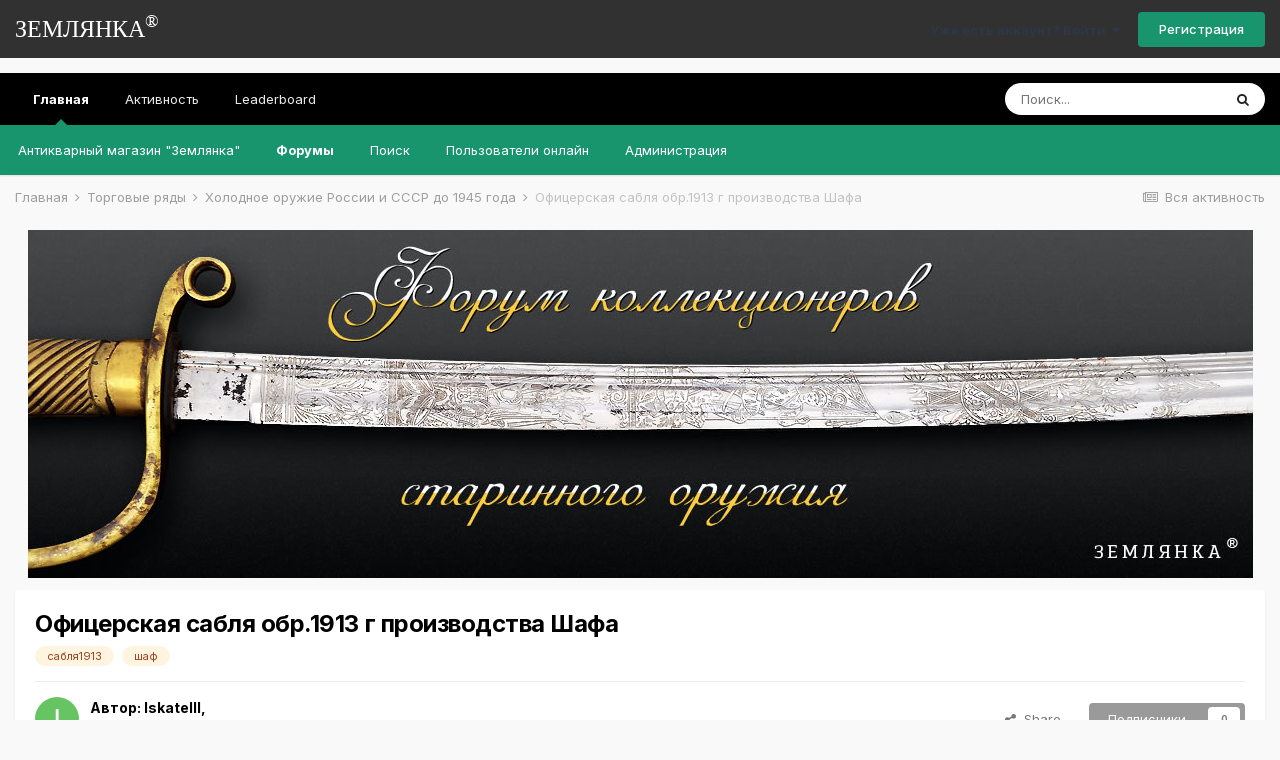

--- FILE ---
content_type: text/html;charset=UTF-8
request_url: https://forum.zemlyanka-v.ru/topic/1191-%D0%BE%D1%84%D0%B8%D1%86%D0%B5%D1%80%D1%81%D0%BA%D0%B0%D1%8F-%D1%81%D0%B0%D0%B1%D0%BB%D1%8F-%D0%BE%D0%B1%D1%801913-%D0%B3-%D0%BF%D1%80%D0%BE%D0%B8%D0%B7%D0%B2%D0%BE%D0%B4%D1%81%D1%82%D0%B2%D0%B0-%D1%88%D0%B0%D1%84%D0%B0/
body_size: 17402
content:
<!DOCTYPE html>
<html lang="ru-RU" dir="ltr">
	<head>
		<title>Офицерская сабля обр.1913 г производства Шафа - Холодное оружие России и СССР до 1945 года - Форум коллекционеров старинного оружия</title>
		<!--[if lt IE 9]>
			
		    <script src="//forum.zemlyanka-v.ru/applications/core/interface/html5shiv/html5shiv.js"></script>
		<![endif]-->
		

	<meta name="viewport" content="width=device-width, initial-scale=1">


	
	


	<meta name="twitter:card" content="summary" />



	
		
			
				<meta property="og:title" content="Офицерская сабля обр.1913 г производства Шафа">
			
		
	

	
		
			
				<meta property="og:type" content="website">
			
		
	

	
		
			
				<meta property="og:url" content="https://forum.zemlyanka-v.ru/topic/1191-%D0%BE%D1%84%D0%B8%D1%86%D0%B5%D1%80%D1%81%D0%BA%D0%B0%D1%8F-%D1%81%D0%B0%D0%B1%D0%BB%D1%8F-%D0%BE%D0%B1%D1%801913-%D0%B3-%D0%BF%D1%80%D0%BE%D0%B8%D0%B7%D0%B2%D0%BE%D0%B4%D1%81%D1%82%D0%B2%D0%B0-%D1%88%D0%B0%D1%84%D0%B0/">
			
		
	

	
		
			
				<meta name="description" content="Офицерская сабля образца 1913 года производства мастерской Шафа. Оригинал. Предложите, все вопросы в личку.">
			
		
	

	
		
			
				<meta property="og:description" content="Офицерская сабля образца 1913 года производства мастерской Шафа. Оригинал. Предложите, все вопросы в личку.">
			
		
	

	
		
			
				<meta property="og:updated_time" content="2018-01-25T20:49:11Z">
			
		
	

	
		
			
				<meta name="keywords" content="сабля1913, шаф">
			
		
	

	
		
			
				<meta property="og:site_name" content="Форум коллекционеров старинного оружия">
			
		
	

	
		
			
				<meta property="og:locale" content="ru_RU">
			
		
	


	
		<link rel="canonical" href="https://forum.zemlyanka-v.ru/topic/1191-%D0%BE%D1%84%D0%B8%D1%86%D0%B5%D1%80%D1%81%D0%BA%D0%B0%D1%8F-%D1%81%D0%B0%D0%B1%D0%BB%D1%8F-%D0%BE%D0%B1%D1%801913-%D0%B3-%D0%BF%D1%80%D0%BE%D0%B8%D0%B7%D0%B2%D0%BE%D0%B4%D1%81%D1%82%D0%B2%D0%B0-%D1%88%D0%B0%D1%84%D0%B0/" />
	

	
		<link as="style" rel="preload" href="https://forum.zemlyanka-v.ru/applications/core/interface/ckeditor/ckeditor/skins/moono/editor.css?t=LB7A" />
	




<link rel="manifest" href="https://forum.zemlyanka-v.ru/manifest.webmanifest/">
<meta name="msapplication-config" content="https://forum.zemlyanka-v.ru/browserconfig.xml/">
<meta name="msapplication-starturl" content="/">
<meta name="application-name" content="Форум коллекционеров старинного оружия">

<meta name="apple-mobile-web-app-title" content="Форум коллекционеров старинного оружия">

	<meta name="theme-color" content="#007cbd">










<link rel="preload" href="//forum.zemlyanka-v.ru/applications/core/interface/font/fontawesome-webfont.woff2?v=4.7.0" as="font" crossorigin="anonymous">
		


	
		<link href="https://fonts.googleapis.com/css?family=Inter:300,300i,400,400i,500,700,700i" rel="stylesheet" referrerpolicy="origin">
	



	<link rel='stylesheet' href='https://forum.zemlyanka-v.ru/uploads/css_built_7/341e4a57816af3ba440d891ca87450ff_framework.css?v=9f9ff541d41639328489' media='all'>

	<link rel='stylesheet' href='https://forum.zemlyanka-v.ru/uploads/css_built_7/05e81b71abe4f22d6eb8d1a929494829_responsive.css?v=9f9ff541d41639328489' media='all'>

	<link rel='stylesheet' href='https://forum.zemlyanka-v.ru/uploads/css_built_7/20446cf2d164adcc029377cb04d43d17_flags.css?v=9f9ff541d41639328489' media='all'>

	<link rel='stylesheet' href='https://forum.zemlyanka-v.ru/uploads/css_built_7/90eb5adf50a8c640f633d47fd7eb1778_core.css?v=9f9ff541d41639328489' media='all'>

	<link rel='stylesheet' href='https://forum.zemlyanka-v.ru/uploads/css_built_7/5a0da001ccc2200dc5625c3f3934497d_core_responsive.css?v=9f9ff541d41639328489' media='all'>

	<link rel='stylesheet' href='https://forum.zemlyanka-v.ru/uploads/css_built_7/62e269ced0fdab7e30e026f1d30ae516_forums.css?v=9f9ff541d41639328489' media='all'>

	<link rel='stylesheet' href='https://forum.zemlyanka-v.ru/uploads/css_built_7/76e62c573090645fb99a15a363d8620e_forums_responsive.css?v=9f9ff541d41639328489' media='all'>

	<link rel='stylesheet' href='https://forum.zemlyanka-v.ru/uploads/css_built_7/ebdea0c6a7dab6d37900b9190d3ac77b_topics.css?v=9f9ff541d41639328489' media='all'>





<link rel='stylesheet' href='https://forum.zemlyanka-v.ru/uploads/css_built_7/258adbb6e4f3e83cd3b355f84e3fa002_custom.css?v=9f9ff541d41639328489' media='all'>




		
		

	
	<link rel='shortcut icon' href='https://forum.zemlyanka-v.ru/uploads/monthly_2016_03/site_1.ico.f80f55774d56e7caddcb57b1aabb49b9.ico' type="image/x-icon">

	</head>
	<body class='ipsApp ipsApp_front ipsJS_none ipsClearfix' data-controller='core.front.core.app' data-message="" data-pageApp='forums' data-pageLocation='front' data-pageModule='forums' data-pageController='topic' itemscope itemtype="http://schema.org/WebSite">
		<meta itemprop="url" content="https://forum.zemlyanka-v.ru/">
		<a href='#elContent' class='ipsHide' title='Перейти к основному контенту на странице' accesskey='m'>Перейти к контенту</a>
		
		<div id='ipsLayout_header' class='ipsClearfix'>
			





			
			
<ul id='elMobileNav' class='ipsResponsive_hideDesktop' data-controller='core.front.core.mobileNav'>
	
		
			
			
				
				
			
				
					<li id='elMobileBreadcrumb'>
						<a href='https://forum.zemlyanka-v.ru/forum/60-%D1%85%D0%BE%D0%BB%D0%BE%D0%B4%D0%BD%D0%BE%D0%B5-%D0%BE%D1%80%D1%83%D0%B6%D0%B8%D0%B5-%D1%80%D0%BE%D1%81%D1%81%D0%B8%D0%B8-%D0%B8-%D1%81%D1%81%D1%81%D1%80-%D0%B4%D0%BE-1945-%D0%B3%D0%BE%D0%B4%D0%B0/'>
							<span>Холодное оружие России и СССР до 1945 года</span>
						</a>
					</li>
				
				
			
				
				
			
		
	
	
	
	<li >
		<a data-action="defaultStream" href='https://forum.zemlyanka-v.ru/discover/'><i class="fa fa-newspaper-o" aria-hidden="true"></i></a>
	</li>

	

	
		<li class='ipsJS_show'>
			<a href='https://forum.zemlyanka-v.ru/search/'><i class='fa fa-search'></i></a>
		</li>
	
</ul>
			<header>
				<div class='ipsLayout_container'>
					<a id="z_elSiteTitle" href="http://forum.zemlyanka-v.ru/">ЗЕМЛЯНКА<span>&#174;</span></a>
					<!--
					

<a href='https://forum.zemlyanka-v.ru/' id='elSiteTitle' accesskey='1'>Форум коллекционеров старинного оружия</a>

					-->
					

	<ul id='elUserNav' class='ipsList_inline cSignedOut ipsResponsive_showDesktop'>
		
		<li id='elSignInLink'>
			<a href='https://forum.zemlyanka-v.ru/login/' data-ipsMenu-closeOnClick="false" data-ipsMenu id='elUserSignIn'>
				Уже есть аккаунт? Войти &nbsp;<i class='fa fa-caret-down'></i>
			</a>
			
<div id='elUserSignIn_menu' class='ipsMenu ipsMenu_auto ipsHide'>
	<form accept-charset='utf-8' method='post' action='https://forum.zemlyanka-v.ru/login/'>
		<input type="hidden" name="csrfKey" value="d598756f243d073f6c8b55bd5333bc86">
		<input type="hidden" name="ref" value="[base64]">
		<div data-role="loginForm">
			
			
			
				
<div class="ipsPad ipsForm ipsForm_vertical">
	<h4 class="ipsType_sectionHead">Войти</h4>
	<br><br>
	<ul class='ipsList_reset'>
		<li class="ipsFieldRow ipsFieldRow_noLabel ipsFieldRow_fullWidth">
			
			
				<input type="text" placeholder="Имя пользователя или адрес email" name="auth" autocomplete="email">
			
		</li>
		<li class="ipsFieldRow ipsFieldRow_noLabel ipsFieldRow_fullWidth">
			<input type="password" placeholder="Пароль" name="password" autocomplete="current-password">
		</li>
		<li class="ipsFieldRow ipsFieldRow_checkbox ipsClearfix">
			<span class="ipsCustomInput">
				<input type="checkbox" name="remember_me" id="remember_me_checkbox" value="1" checked aria-checked="true">
				<span></span>
			</span>
			<div class="ipsFieldRow_content">
				<label class="ipsFieldRow_label" for="remember_me_checkbox">Запомнить меня</label>
				<span class="ipsFieldRow_desc">Не рекомендовано на общедоступных компьютерах</span>
			</div>
		</li>
		<li class="ipsFieldRow ipsFieldRow_fullWidth">
			<button type="submit" name="_processLogin" value="usernamepassword" class="ipsButton ipsButton_primary ipsButton_small" id="elSignIn_submit">Войти</button>
			
				<p class="ipsType_right ipsType_small">
					
						<a href='https://forum.zemlyanka-v.ru/lostpassword/' data-ipsDialog data-ipsDialog-title='Забыли пароль?'>
					
					Забыли пароль?</a>
				</p>
			
		</li>
	</ul>
</div>
			
		</div>
	</form>
</div>
		</li>
		
			<li>
				
					<a href='https://forum.zemlyanka-v.ru/register/' data-ipsDialog data-ipsDialog-size='narrow' data-ipsDialog-title='Регистрация' id='elRegisterButton' class='ipsButton ipsButton_normal ipsButton_primary'>Регистрация</a>
				
			</li>
		
	</ul>

				</div>
			</header>
			

	<nav data-controller='core.front.core.navBar' class=' ipsResponsive_showDesktop'>
		<div class='ipsNavBar_primary ipsLayout_container '>
			<ul data-role="primaryNavBar" class='ipsClearfix'>
				


	
		
		
			
		
		<li class='ipsNavBar_active' data-active id='elNavSecondary_1' data-role="navBarItem" data-navApp="core" data-navExt="CustomItem">
			
			
				<a href="https://forum.zemlyanka-v.ru"  data-navItem-id="1" data-navDefault>
					Главная<span class='ipsNavBar_active__identifier'></span>
				</a>
			
			
				<ul class='ipsNavBar_secondary ' data-role='secondaryNavBar'>
					


	
		
		
		<li  id='elNavSecondary_14' data-role="navBarItem" data-navApp="core" data-navExt="CustomItem">
			
			
				<a href="http://www.zemlyanka-v.ru/" target='_blank' rel="noopener" data-navItem-id="14" >
					Антикварный магазин "Землянка"<span class='ipsNavBar_active__identifier'></span>
				</a>
			
			
		</li>
	
	

	
		
		
			
		
		<li class='ipsNavBar_active' data-active id='elNavSecondary_8' data-role="navBarItem" data-navApp="forums" data-navExt="Forums">
			
			
				<a href="https://forum.zemlyanka-v.ru"  data-navItem-id="8" data-navDefault>
					Форумы<span class='ipsNavBar_active__identifier'></span>
				</a>
			
			
		</li>
	
	

	
		
		
		<li  id='elNavSecondary_7' data-role="navBarItem" data-navApp="core" data-navExt="Search">
			
			
				<a href="https://forum.zemlyanka-v.ru/search/"  data-navItem-id="7" >
					Поиск<span class='ipsNavBar_active__identifier'></span>
				</a>
			
			
		</li>
	
	

	
		
		
		<li  id='elNavSecondary_12' data-role="navBarItem" data-navApp="core" data-navExt="OnlineUsers">
			
			
				<a href="https://forum.zemlyanka-v.ru/online/"  data-navItem-id="12" >
					Пользователи онлайн<span class='ipsNavBar_active__identifier'></span>
				</a>
			
			
		</li>
	
	

	
		
		
		<li  id='elNavSecondary_11' data-role="navBarItem" data-navApp="core" data-navExt="StaffDirectory">
			
			
				<a href="https://forum.zemlyanka-v.ru/staff/"  data-navItem-id="11" >
					Администрация<span class='ipsNavBar_active__identifier'></span>
				</a>
			
			
		</li>
	
	

					<li class='ipsHide' id='elNavigationMore_1' data-role='navMore'>
						<a href='#' data-ipsMenu data-ipsMenu-appendTo='#elNavigationMore_1' id='elNavigationMore_1_dropdown'>Больше <i class='fa fa-caret-down'></i></a>
						<ul class='ipsHide ipsMenu ipsMenu_auto' id='elNavigationMore_1_dropdown_menu' data-role='moreDropdown'></ul>
					</li>
				</ul>
			
		</li>
	
	

	
		
		
		<li  id='elNavSecondary_2' data-role="navBarItem" data-navApp="core" data-navExt="CustomItem">
			
			
				<a href="https://forum.zemlyanka-v.ru/discover/"  data-navItem-id="2" >
					Активность<span class='ipsNavBar_active__identifier'></span>
				</a>
			
			
				<ul class='ipsNavBar_secondary ipsHide' data-role='secondaryNavBar'>
					


	
		
		
		<li  id='elNavSecondary_3' data-role="navBarItem" data-navApp="core" data-navExt="AllActivity">
			
			
				<a href="https://forum.zemlyanka-v.ru/discover/"  data-navItem-id="3" >
					Вся активность<span class='ipsNavBar_active__identifier'></span>
				</a>
			
			
		</li>
	
	

	
		
		
		<li  id='elNavSecondary_4' data-role="navBarItem" data-navApp="core" data-navExt="YourActivityStreams">
			
			
				<a href="#"  data-navItem-id="4" >
					Мои ленты активности<span class='ipsNavBar_active__identifier'></span>
				</a>
			
			
		</li>
	
	

	
		
		
		<li  id='elNavSecondary_5' data-role="navBarItem" data-navApp="core" data-navExt="YourActivityStreamsItem">
			
			
				<a href="https://forum.zemlyanka-v.ru/discover/unread/"  data-navItem-id="5" >
					Непрочитанные сообщения<span class='ipsNavBar_active__identifier'></span>
				</a>
			
			
		</li>
	
	

	
		
		
		<li  id='elNavSecondary_6' data-role="navBarItem" data-navApp="core" data-navExt="YourActivityStreamsItem">
			
			
				<a href="https://forum.zemlyanka-v.ru/discover/content-started/"  data-navItem-id="6" >
					Content I Started<span class='ipsNavBar_active__identifier'></span>
				</a>
			
			
		</li>
	
	

					<li class='ipsHide' id='elNavigationMore_2' data-role='navMore'>
						<a href='#' data-ipsMenu data-ipsMenu-appendTo='#elNavigationMore_2' id='elNavigationMore_2_dropdown'>Больше <i class='fa fa-caret-down'></i></a>
						<ul class='ipsHide ipsMenu ipsMenu_auto' id='elNavigationMore_2_dropdown_menu' data-role='moreDropdown'></ul>
					</li>
				</ul>
			
		</li>
	
	

	
	

	
	

	
		
		
		<li  id='elNavSecondary_17' data-role="navBarItem" data-navApp="core" data-navExt="Leaderboard">
			
			
				<a href="https://forum.zemlyanka-v.ru/leaderboard/"  data-navItem-id="17" >
					Leaderboard<span class='ipsNavBar_active__identifier'></span>
				</a>
			
			
		</li>
	
	

				<li class='ipsHide' id='elNavigationMore' data-role='navMore'>
					<a href='#' data-ipsMenu data-ipsMenu-appendTo='#elNavigationMore' id='elNavigationMore_dropdown'>Больше</a>
					<ul class='ipsNavBar_secondary ipsHide' data-role='secondaryNavBar'>
						<li class='ipsHide' id='elNavigationMore_more' data-role='navMore'>
							<a href='#' data-ipsMenu data-ipsMenu-appendTo='#elNavigationMore_more' id='elNavigationMore_more_dropdown'>Больше <i class='fa fa-caret-down'></i></a>
							<ul class='ipsHide ipsMenu ipsMenu_auto' id='elNavigationMore_more_dropdown_menu' data-role='moreDropdown'></ul>
						</li>
					</ul>
				</li>
			</ul>
			

	<div id="elSearchWrapper">
		<div id='elSearch' class='' data-controller='core.front.core.quickSearch'>
			<form accept-charset='utf-8' action='//forum.zemlyanka-v.ru/search/?do=quicksearch' method='post'>
				<input type='search' id='elSearchField' placeholder='Поиск...' name='q' autocomplete='off' aria-label='Поиск'>
				<button class='cSearchSubmit' type="submit" aria-label='Поиск'><i class="fa fa-search"></i></button>
				<div id="elSearchExpanded">
					<div class="ipsMenu_title">
						Поиск в
					</div>
					<ul class="ipsSideMenu_list ipsSideMenu_withRadios ipsSideMenu_small" data-ipsSideMenu data-ipsSideMenu-type="radio" data-ipsSideMenu-responsive="false" data-role="searchContexts">
						<li>
							<span class='ipsSideMenu_item ipsSideMenu_itemActive' data-ipsMenuValue='all'>
								<input type="radio" name="type" value="all" checked id="elQuickSearchRadio_type_all">
								<label for='elQuickSearchRadio_type_all' id='elQuickSearchRadio_type_all_label'>Везде</label>
							</span>
						</li>
						
						
							<li>
								<span class='ipsSideMenu_item' data-ipsMenuValue='forums_topic'>
									<input type="radio" name="type" value="forums_topic" id="elQuickSearchRadio_type_forums_topic">
									<label for='elQuickSearchRadio_type_forums_topic' id='elQuickSearchRadio_type_forums_topic_label'>Темы</label>
								</span>
							</li>
						
						
							
								<li>
									<span class='ipsSideMenu_item' data-ipsMenuValue='contextual_{&quot;type&quot;:&quot;forums_topic&quot;,&quot;nodes&quot;:60}'>
										<input type="radio" name="type" value='contextual_{&quot;type&quot;:&quot;forums_topic&quot;,&quot;nodes&quot;:60}' id='elQuickSearchRadio_type_contextual_0af128854f5051e1a03f09bc67252ff3'>
										<label for='elQuickSearchRadio_type_contextual_0af128854f5051e1a03f09bc67252ff3' id='elQuickSearchRadio_type_contextual_0af128854f5051e1a03f09bc67252ff3_label'>This Forum</label>
									</span>
								</li>
							
								<li>
									<span class='ipsSideMenu_item' data-ipsMenuValue='contextual_{&quot;type&quot;:&quot;forums_topic&quot;,&quot;item&quot;:1191}'>
										<input type="radio" name="type" value='contextual_{&quot;type&quot;:&quot;forums_topic&quot;,&quot;item&quot;:1191}' id='elQuickSearchRadio_type_contextual_7cc15fcb9acc096fd895f30b2b2f526e'>
										<label for='elQuickSearchRadio_type_contextual_7cc15fcb9acc096fd895f30b2b2f526e' id='elQuickSearchRadio_type_contextual_7cc15fcb9acc096fd895f30b2b2f526e_label'>This Topic</label>
									</span>
								</li>
							
						
						<li data-role="showMoreSearchContexts">
							<span class='ipsSideMenu_item' data-action="showMoreSearchContexts" data-exclude="forums_topic">
								Дополнительные опции...
							</span>
						</li>
					</ul>
					<div class="ipsMenu_title">
						Искать результаты, которые...
					</div>
					<ul class='ipsSideMenu_list ipsSideMenu_withRadios ipsSideMenu_small ipsType_normal' role="radiogroup" data-ipsSideMenu data-ipsSideMenu-type="radio" data-ipsSideMenu-responsive="false" data-filterType='andOr'>
						
							<li>
								<span class='ipsSideMenu_item ipsSideMenu_itemActive' data-ipsMenuValue='or'>
									<input type="radio" name="search_and_or" value="or" checked id="elRadio_andOr_or">
									<label for='elRadio_andOr_or' id='elField_andOr_label_or'>Содержат <em>любое</em> слово из запроса</label>
								</span>
							</li>
						
							<li>
								<span class='ipsSideMenu_item ' data-ipsMenuValue='and'>
									<input type="radio" name="search_and_or" value="and"  id="elRadio_andOr_and">
									<label for='elRadio_andOr_and' id='elField_andOr_label_and'>Содержат <em>все</em> слова из запроса</label>
								</span>
							</li>
						
					</ul>
					<div class="ipsMenu_title">
						Искать результаты в...
					</div>
					<ul class='ipsSideMenu_list ipsSideMenu_withRadios ipsSideMenu_small ipsType_normal' role="radiogroup" data-ipsSideMenu data-ipsSideMenu-type="radio" data-ipsSideMenu-responsive="false" data-filterType='searchIn'>
						<li>
							<span class='ipsSideMenu_item ipsSideMenu_itemActive' data-ipsMenuValue='all'>
								<input type="radio" name="search_in" value="all" checked id="elRadio_searchIn_and">
								<label for='elRadio_searchIn_and' id='elField_searchIn_label_all'>В заголовках и содержимом</label>
							</span>
						</li>
						<li>
							<span class='ipsSideMenu_item' data-ipsMenuValue='titles'>
								<input type="radio" name="search_in" value="titles" id="elRadio_searchIn_titles">
								<label for='elRadio_searchIn_titles' id='elField_searchIn_label_titles'>Только в заголовках</label>
							</span>
						</li>
					</ul>
				</div>
			</form>
		</div>
	</div>

		</div>
	</nav>

		</div>
		<main role='main' id='ipsLayout_body' class='ipsLayout_container'>
			<div id='ipsLayout_contentArea'>
				<div id='ipsLayout_contentWrapper'>
					
<nav class='ipsBreadcrumb ipsBreadcrumb_1 ipsFaded_withHover'>
	
		


	

	<ul class='ipsList_inline ipsPos_right'>
		
		<li >
			<a data-action="defaultStream" class='ipsType_light '  href='https://forum.zemlyanka-v.ru/discover/'><i class="fa fa-newspaper-o" aria-hidden="true"></i> <span>Вся активность</span></a>
		</li>
		
	</ul>

	<ul data-role="breadcrumbList">
		<li>
			<a title="Главная" href='https://forum.zemlyanka-v.ru/'>
				<span>Главная <i class='fa fa-angle-right'></i></span>
			</a>
		</li>
		
		
			<li>
				
					<a href='https://forum.zemlyanka-v.ru/forum/59-%D1%82%D0%BE%D1%80%D0%B3%D0%BE%D0%B2%D1%8B%D0%B5-%D1%80%D1%8F%D0%B4%D1%8B/'>
						<span>Торговые ряды <i class='fa fa-angle-right' aria-hidden="true"></i></span>
					</a>
				
			</li>
		
			<li>
				
					<a href='https://forum.zemlyanka-v.ru/forum/60-%D1%85%D0%BE%D0%BB%D0%BE%D0%B4%D0%BD%D0%BE%D0%B5-%D0%BE%D1%80%D1%83%D0%B6%D0%B8%D0%B5-%D1%80%D0%BE%D1%81%D1%81%D0%B8%D0%B8-%D0%B8-%D1%81%D1%81%D1%81%D1%80-%D0%B4%D0%BE-1945-%D0%B3%D0%BE%D0%B4%D0%B0/'>
						<span>Холодное оружие России и СССР до 1945 года <i class='fa fa-angle-right' aria-hidden="true"></i></span>
					</a>
				
			</li>
		
			<li>
				
					Офицерская сабля обр.1913 г производства Шафа
				
			</li>
		
	</ul>
</nav>
					
					<div id='ipsLayout_mainArea'>
						<a id='elContent'></a>
						

<div class='ips7f53b8f175 ipsSpacer_both ipsSpacer_half'>
	<ul class='ipsList_inline ipsType_center ipsList_reset ipsList_noSpacing'>
		
		<li class='ips7f53b8f175_large ipsResponsive_showDesktop ipsResponsive_inlineBlock ipsAreaBackground_light'>
			
				<img src='https://forum.zemlyanka-v.ru/uploads/monthly_2016_03/ok.jpg.a52ae403245ea97132f629488e101d66.jpg' alt="advertisement_alt" class='ipsImage ipsContained'>
			
		</li>
		
		<li class='ips7f53b8f175_medium ipsResponsive_showTablet ipsResponsive_inlineBlock ipsAreaBackground_light'>
			
				<img src='https://forum.zemlyanka-v.ru/uploads/monthly_2016_03/ok.jpg.a52ae403245ea97132f629488e101d66.jpg' alt="advertisement_alt" class='ipsImage ipsContained'>
			
		</li>

		<li class='ips7f53b8f175_small ipsResponsive_showPhone ipsResponsive_inlineBlock ipsAreaBackground_light'>
			
				<img src='https://forum.zemlyanka-v.ru/uploads/monthly_2016_03/ok.jpg.a52ae403245ea97132f629488e101d66.jpg' alt="advertisement_alt" class='ipsImage ipsContained'>
			
		</li>
		
	</ul>
	
</div>

						
						

	




						



<div class='ipsPageHeader ipsResponsive_pull ipsBox ipsPadding sm:ipsPadding:half ipsMargin_bottom'>
	
	<div class='ipsFlex ipsFlex-ai:center ipsFlex-fw:wrap ipsGap:4'>
		<div class='ipsFlex-flex:11'>
			<h1 class='ipsType_pageTitle ipsContained_container'>
				

				
				
					<span class='ipsType_break ipsContained'>
						<span>Офицерская сабля обр.1913 г производства Шафа</span>
					</span>
				
			</h1>
			
			
				


	
		<ul class='ipsTags ipsList_inline ' >
			
				
					

<li >
	
	<a href="https://forum.zemlyanka-v.ru/tags/%D1%81%D0%B0%D0%B1%D0%BB%D1%8F1913/" class='ipsTag' title="Найти другой контент с тегом 'сабля1913'" rel="tag"><span>сабля1913</span></a>
	
</li>
				
					

<li >
	
	<a href="https://forum.zemlyanka-v.ru/tags/%D1%88%D0%B0%D1%84/" class='ipsTag' title="Найти другой контент с тегом 'шаф'" rel="tag"><span>шаф</span></a>
	
</li>
				
			
			
		</ul>
		
	

			
		</div>
		
	</div>
	<hr class='ipsHr'>
	<div class='ipsPageHeader__meta ipsFlex ipsFlex-jc:between ipsFlex-ai:center ipsFlex-fw:wrap ipsGap:3'>
		<div class='ipsFlex-flex:11'>
			<div class='ipsPhotoPanel ipsPhotoPanel_mini ipsPhotoPanel_notPhone ipsClearfix'>
				


	<a href="https://forum.zemlyanka-v.ru/profile/1254-iskatelll/" rel="nofollow" data-ipsHover data-ipsHover-width="370" data-ipsHover-target="https://forum.zemlyanka-v.ru/profile/1254-iskatelll/?do=hovercard" class="ipsUserPhoto ipsUserPhoto_mini" title="Перейти в профиль пользователя Iskatelll">
		<img src='data:image/svg+xml,%3Csvg%20xmlns%3D%22http%3A%2F%2Fwww.w3.org%2F2000%2Fsvg%22%20viewBox%3D%220%200%201024%201024%22%20style%3D%22background%3A%2366c462%22%3E%3Cg%3E%3Ctext%20text-anchor%3D%22middle%22%20dy%3D%22.35em%22%20x%3D%22512%22%20y%3D%22512%22%20fill%3D%22%23ffffff%22%20font-size%3D%22700%22%20font-family%3D%22-apple-system%2C%20BlinkMacSystemFont%2C%20Roboto%2C%20Helvetica%2C%20Arial%2C%20sans-serif%22%3EI%3C%2Ftext%3E%3C%2Fg%3E%3C%2Fsvg%3E' alt='Iskatelll' loading="lazy">
	</a>

				<div>
					<p class='ipsType_reset ipsType_blendLinks'>
						<span class='ipsType_normal'>
						
							<strong>Автор: <span itemprop='name'>


<a href='https://forum.zemlyanka-v.ru/profile/1254-iskatelll/' rel="nofollow" data-ipsHover data-ipsHover-width='370' data-ipsHover-target='https://forum.zemlyanka-v.ru/profile/1254-iskatelll/?do=hovercard&amp;referrer=https%253A%252F%252Fforum.zemlyanka-v.ru%252Ftopic%252F1191-%2525D0%2525BE%2525D1%252584%2525D0%2525B8%2525D1%252586%2525D0%2525B5%2525D1%252580%2525D1%252581%2525D0%2525BA%2525D0%2525B0%2525D1%25258F-%2525D1%252581%2525D0%2525B0%2525D0%2525B1%2525D0%2525BB%2525D1%25258F-%2525D0%2525BE%2525D0%2525B1%2525D1%2525801913-%2525D0%2525B3-%2525D0%2525BF%2525D1%252580%2525D0%2525BE%2525D0%2525B8%2525D0%2525B7%2525D0%2525B2%2525D0%2525BE%2525D0%2525B4%2525D1%252581%2525D1%252582%2525D0%2525B2%2525D0%2525B0-%2525D1%252588%2525D0%2525B0%2525D1%252584%2525D0%2525B0%252F' title="Перейти в профиль пользователя Iskatelll" class="ipsType_break">Iskatelll</a></span>, </strong><br />
							<span class='ipsType_light'><time datetime='2017-09-06T05:36:07Z' title='06.09.2017 05:36 ' data-short='8 yr'>September 6, 2017</time> в <a href="https://forum.zemlyanka-v.ru/forum/60-%D1%85%D0%BE%D0%BB%D0%BE%D0%B4%D0%BD%D0%BE%D0%B5-%D0%BE%D1%80%D1%83%D0%B6%D0%B8%D0%B5-%D1%80%D0%BE%D1%81%D1%81%D0%B8%D0%B8-%D0%B8-%D1%81%D1%81%D1%81%D1%80-%D0%B4%D0%BE-1945-%D0%B3%D0%BE%D0%B4%D0%B0/">Холодное оружие России и СССР до 1945 года</a></span>
						
						</span>
					</p>
				</div>
			</div>
		</div>
		
			<div class='ipsFlex-flex:01 ipsResponsive_hidePhone'>
				<div class='ipsFlex ipsFlex-ai:center ipsFlex-jc:center ipsGap:3 ipsGap_row:0'>
					
						


    <a href='#elShareItem_628580465_menu' id='elShareItem_628580465' data-ipsMenu class='ipsShareButton ipsButton ipsButton_verySmall ipsButton_link ipsButton_link--light'>
        <span><i class='fa fa-share-alt'></i></span> &nbsp;Share
    </a>

    <div class='ipsPadding ipsMenu ipsMenu_auto ipsHide' id='elShareItem_628580465_menu' data-controller="core.front.core.sharelink">
        <ul class='ipsList_inline'>
            
                <li>
<a href="http://twitter.com/share?url=https%3A%2F%2Fforum.zemlyanka-v.ru%2Ftopic%2F1191-%2525D0%2525BE%2525D1%252584%2525D0%2525B8%2525D1%252586%2525D0%2525B5%2525D1%252580%2525D1%252581%2525D0%2525BA%2525D0%2525B0%2525D1%25258F-%2525D1%252581%2525D0%2525B0%2525D0%2525B1%2525D0%2525BB%2525D1%25258F-%2525D0%2525BE%2525D0%2525B1%2525D1%2525801913-%2525D0%2525B3-%2525D0%2525BF%2525D1%252580%2525D0%2525BE%2525D0%2525B8%2525D0%2525B7%2525D0%2525B2%2525D0%2525BE%2525D0%2525B4%2525D1%252581%2525D1%252582%2525D0%2525B2%2525D0%2525B0-%2525D1%252588%2525D0%2525B0%2525D1%252584%2525D0%2525B0%2F" rel="nofollow" class="cShareLink cShareLink_twitter" target="_blank" data-role="shareLink" title='Поделиться в Twitter' data-ipsTooltip rel='noopener'>
	<i class="fa fa-twitter"></i>
</a></li>
            
                <li>
<a href="https://www.facebook.com/sharer/sharer.php?u=https%3A%2F%2Fforum.zemlyanka-v.ru%2Ftopic%2F1191-%25D0%25BE%25D1%2584%25D0%25B8%25D1%2586%25D0%25B5%25D1%2580%25D1%2581%25D0%25BA%25D0%25B0%25D1%258F-%25D1%2581%25D0%25B0%25D0%25B1%25D0%25BB%25D1%258F-%25D0%25BE%25D0%25B1%25D1%25801913-%25D0%25B3-%25D0%25BF%25D1%2580%25D0%25BE%25D0%25B8%25D0%25B7%25D0%25B2%25D0%25BE%25D0%25B4%25D1%2581%25D1%2582%25D0%25B2%25D0%25B0-%25D1%2588%25D0%25B0%25D1%2584%25D0%25B0%2F" class="cShareLink cShareLink_facebook" target="_blank" data-role="shareLink" title='Поделиться через Facebook' data-ipsTooltip rel='noopener nofollow'>
	<i class="fa fa-facebook"></i>
</a></li>
            
                <li>
<a href="mailto:?subject=%D0%9E%D1%84%D0%B8%D1%86%D0%B5%D1%80%D1%81%D0%BA%D0%B0%D1%8F%20%D1%81%D0%B0%D0%B1%D0%BB%D1%8F%20%D0%BE%D0%B1%D1%80.1913%20%D0%B3%20%D0%BF%D1%80%D0%BE%D0%B8%D0%B7%D0%B2%D0%BE%D0%B4%D1%81%D1%82%D0%B2%D0%B0%20%D0%A8%D0%B0%D1%84%D0%B0&body=https%3A%2F%2Fforum.zemlyanka-v.ru%2Ftopic%2F1191-%25D0%25BE%25D1%2584%25D0%25B8%25D1%2586%25D0%25B5%25D1%2580%25D1%2581%25D0%25BA%25D0%25B0%25D1%258F-%25D1%2581%25D0%25B0%25D0%25B1%25D0%25BB%25D1%258F-%25D0%25BE%25D0%25B1%25D1%25801913-%25D0%25B3-%25D0%25BF%25D1%2580%25D0%25BE%25D0%25B8%25D0%25B7%25D0%25B2%25D0%25BE%25D0%25B4%25D1%2581%25D1%2582%25D0%25B2%25D0%25B0-%25D1%2588%25D0%25B0%25D1%2584%25D0%25B0%2F" rel='nofollow' class='cShareLink cShareLink_email' title='Поделиться через email' data-ipsTooltip>
	<i class="fa fa-envelope"></i>
</a></li>
            
                <li>
<a href="http://pinterest.com/pin/create/button/?url=https://forum.zemlyanka-v.ru/topic/1191-%25D0%25BE%25D1%2584%25D0%25B8%25D1%2586%25D0%25B5%25D1%2580%25D1%2581%25D0%25BA%25D0%25B0%25D1%258F-%25D1%2581%25D0%25B0%25D0%25B1%25D0%25BB%25D1%258F-%25D0%25BE%25D0%25B1%25D1%25801913-%25D0%25B3-%25D0%25BF%25D1%2580%25D0%25BE%25D0%25B8%25D0%25B7%25D0%25B2%25D0%25BE%25D0%25B4%25D1%2581%25D1%2582%25D0%25B2%25D0%25B0-%25D1%2588%25D0%25B0%25D1%2584%25D0%25B0/&amp;media=" class="cShareLink cShareLink_pinterest" rel="nofollow" target="_blank" data-role="shareLink" title='Share on Pinterest' data-ipsTooltip rel='noopener'>
	<i class="fa fa-pinterest"></i>
</a></li>
            
        </ul>
        
            <hr class='ipsHr'>
            <button class='ipsHide ipsButton ipsButton_verySmall ipsButton_light ipsButton_fullWidth ipsMargin_top:half' data-controller='core.front.core.webshare' data-role='webShare' data-webShareTitle='Офицерская сабля обр.1913 г производства Шафа' data-webShareText='Офицерская сабля обр.1913 г производства Шафа' data-webShareUrl='https://forum.zemlyanka-v.ru/topic/1191-%D0%BE%D1%84%D0%B8%D1%86%D0%B5%D1%80%D1%81%D0%BA%D0%B0%D1%8F-%D1%81%D0%B0%D0%B1%D0%BB%D1%8F-%D0%BE%D0%B1%D1%801913-%D0%B3-%D0%BF%D1%80%D0%BE%D0%B8%D0%B7%D0%B2%D0%BE%D0%B4%D1%81%D1%82%D0%B2%D0%B0-%D1%88%D0%B0%D1%84%D0%B0/'>More sharing options...</button>
        
    </div>

					
					



					

<div data-followApp='forums' data-followArea='topic' data-followID='1191' data-controller='core.front.core.followButton'>
	

	<a href='https://forum.zemlyanka-v.ru/login/' rel="nofollow" class="ipsFollow ipsPos_middle ipsButton ipsButton_light ipsButton_verySmall ipsButton_disabled" data-role="followButton" data-ipsTooltip title='Чтобы подписаться, требуется авторизация'>
		<span>Подписчики</span>
		<span class='ipsCommentCount'>0</span>
	</a>

</div>
				</div>
			</div>
					
	</div>
	
	
</div>






<div class='ipsClearfix'>
	<ul class="ipsToolList ipsToolList_horizontal ipsClearfix ipsSpacer_both ">
		
			<li class='ipsToolList_primaryAction'>
				<span data-controller='forums.front.topic.reply'>
					
						<a href='#replyForm' rel="nofollow" class='ipsButton ipsButton_important ipsButton_medium ipsButton_fullWidth' data-action='replyToTopic'>Ответить в тему</a>
					
				</span>
			</li>
		
		
			<li class='ipsResponsive_hidePhone'>
				
					<a href="https://forum.zemlyanka-v.ru/forum/60-%D1%85%D0%BE%D0%BB%D0%BE%D0%B4%D0%BD%D0%BE%D0%B5-%D0%BE%D1%80%D1%83%D0%B6%D0%B8%D0%B5-%D1%80%D0%BE%D1%81%D1%81%D0%B8%D0%B8-%D0%B8-%D1%81%D1%81%D1%81%D1%80-%D0%B4%D0%BE-1945-%D0%B3%D0%BE%D0%B4%D0%B0/?do=add" rel="nofollow" class='ipsButton ipsButton_link ipsButton_medium ipsButton_fullWidth' title='Создать новую тему на этом форуме'>Создать новую тему</a>
				
			</li>
		
		
	</ul>
</div>

<div id='comments' data-controller='core.front.core.commentFeed,forums.front.topic.view, core.front.core.ignoredComments' data-autoPoll data-baseURL='https://forum.zemlyanka-v.ru/topic/1191-%D0%BE%D1%84%D0%B8%D1%86%D0%B5%D1%80%D1%81%D0%BA%D0%B0%D1%8F-%D1%81%D0%B0%D0%B1%D0%BB%D1%8F-%D0%BE%D0%B1%D1%801913-%D0%B3-%D0%BF%D1%80%D0%BE%D0%B8%D0%B7%D0%B2%D0%BE%D0%B4%D1%81%D1%82%D0%B2%D0%B0-%D1%88%D0%B0%D1%84%D0%B0/' data-lastPage data-feedID='topic-1191' class='cTopic ipsClear ipsSpacer_top'>
	
			
	

	

<div data-controller='core.front.core.recommendedComments' data-url='https://forum.zemlyanka-v.ru/topic/1191-%D0%BE%D1%84%D0%B8%D1%86%D0%B5%D1%80%D1%81%D0%BA%D0%B0%D1%8F-%D1%81%D0%B0%D0%B1%D0%BB%D1%8F-%D0%BE%D0%B1%D1%801913-%D0%B3-%D0%BF%D1%80%D0%BE%D0%B8%D0%B7%D0%B2%D0%BE%D0%B4%D1%81%D1%82%D0%B2%D0%B0-%D1%88%D0%B0%D1%84%D0%B0/?recommended=comments' class='ipsRecommendedComments ipsHide'>
	<div data-role="recommendedComments">
		<h2 class='ipsType_sectionHead ipsType_large ipsType_bold ipsMargin_bottom'>Recommended Posts</h2>
		
	</div>
</div>
	
	<div id="elPostFeed" data-role='commentFeed' data-controller='core.front.core.moderation' >
		<form action="https://forum.zemlyanka-v.ru/topic/1191-%D0%BE%D1%84%D0%B8%D1%86%D0%B5%D1%80%D1%81%D0%BA%D0%B0%D1%8F-%D1%81%D0%B0%D0%B1%D0%BB%D1%8F-%D0%BE%D0%B1%D1%801913-%D0%B3-%D0%BF%D1%80%D0%BE%D0%B8%D0%B7%D0%B2%D0%BE%D0%B4%D1%81%D1%82%D0%B2%D0%B0-%D1%88%D0%B0%D1%84%D0%B0/?csrfKey=d598756f243d073f6c8b55bd5333bc86&amp;do=multimodComment" method="post" data-ipsPageAction data-role='moderationTools'>
			
			
				

					

					
					



<a id='comment-8443'></a>
<article  id='elComment_8443' class='cPost ipsBox ipsResponsive_pull  ipsComment  ipsComment_parent ipsClearfix ipsClear ipsColumns ipsColumns_noSpacing ipsColumns_collapsePhone    '>
	

	

	<div class='cAuthorPane_mobile ipsResponsive_showPhone'>
		<div class='cAuthorPane_photo'>
			<div class='cAuthorPane_photoWrap'>
				


	<a href="https://forum.zemlyanka-v.ru/profile/1254-iskatelll/" rel="nofollow" data-ipsHover data-ipsHover-width="370" data-ipsHover-target="https://forum.zemlyanka-v.ru/profile/1254-iskatelll/?do=hovercard" class="ipsUserPhoto ipsUserPhoto_large" title="Перейти в профиль пользователя Iskatelll">
		<img src='data:image/svg+xml,%3Csvg%20xmlns%3D%22http%3A%2F%2Fwww.w3.org%2F2000%2Fsvg%22%20viewBox%3D%220%200%201024%201024%22%20style%3D%22background%3A%2366c462%22%3E%3Cg%3E%3Ctext%20text-anchor%3D%22middle%22%20dy%3D%22.35em%22%20x%3D%22512%22%20y%3D%22512%22%20fill%3D%22%23ffffff%22%20font-size%3D%22700%22%20font-family%3D%22-apple-system%2C%20BlinkMacSystemFont%2C%20Roboto%2C%20Helvetica%2C%20Arial%2C%20sans-serif%22%3EI%3C%2Ftext%3E%3C%2Fg%3E%3C%2Fsvg%3E' alt='Iskatelll' loading="lazy">
	</a>

				
				
					<a href="https://forum.zemlyanka-v.ru/profile/1254-iskatelll/badges/" rel="nofollow">
						
<img src='https://forum.zemlyanka-v.ru/uploads/set_resources_7/84c1e40ea0e759e3f1505eb1788ddf3c_default_rank.png' loading="lazy" alt="Рядовой" class="cAuthorPane_badge cAuthorPane_badge--rank ipsOutline ipsOutline:2px" data-ipsTooltip title="Звание: Рядовой (1/12)">
					</a>
				
			</div>
		</div>
		<div class='cAuthorPane_content'>
			<h3 class='ipsType_sectionHead cAuthorPane_author ipsType_break ipsType_blendLinks ipsFlex ipsFlex-ai:center'>
				


<a href='https://forum.zemlyanka-v.ru/profile/1254-iskatelll/' rel="nofollow" data-ipsHover data-ipsHover-width='370' data-ipsHover-target='https://forum.zemlyanka-v.ru/profile/1254-iskatelll/?do=hovercard&amp;referrer=https%253A%252F%252Fforum.zemlyanka-v.ru%252Ftopic%252F1191-%2525D0%2525BE%2525D1%252584%2525D0%2525B8%2525D1%252586%2525D0%2525B5%2525D1%252580%2525D1%252581%2525D0%2525BA%2525D0%2525B0%2525D1%25258F-%2525D1%252581%2525D0%2525B0%2525D0%2525B1%2525D0%2525BB%2525D1%25258F-%2525D0%2525BE%2525D0%2525B1%2525D1%2525801913-%2525D0%2525B3-%2525D0%2525BF%2525D1%252580%2525D0%2525BE%2525D0%2525B8%2525D0%2525B7%2525D0%2525B2%2525D0%2525BE%2525D0%2525B4%2525D1%252581%2525D1%252582%2525D0%2525B2%2525D0%2525B0-%2525D1%252588%2525D0%2525B0%2525D1%252584%2525D0%2525B0%252F' title="Перейти в профиль пользователя Iskatelll" class="ipsType_break">Iskatelll</a>
			</h3>
			<div class='ipsType_light ipsType_reset'>
				<a href='https://forum.zemlyanka-v.ru/topic/1191-%D0%BE%D1%84%D0%B8%D1%86%D0%B5%D1%80%D1%81%D0%BA%D0%B0%D1%8F-%D1%81%D0%B0%D0%B1%D0%BB%D1%8F-%D0%BE%D0%B1%D1%801913-%D0%B3-%D0%BF%D1%80%D0%BE%D0%B8%D0%B7%D0%B2%D0%BE%D0%B4%D1%81%D1%82%D0%B2%D0%B0-%D1%88%D0%B0%D1%84%D0%B0/?do=findComment&amp;comment=8443' rel="nofollow" class='ipsType_blendLinks'>Опубликовано <time datetime='2017-09-06T05:36:08Z' title='06.09.2017 05:36 ' data-short='8 yr'>September 6, 2017</time></a>
				
			</div>
		</div>
	</div>
	<aside class='ipsComment_author cAuthorPane ipsColumn ipsColumn_medium ipsResponsive_hidePhone'>
		<h3 class='ipsType_sectionHead cAuthorPane_author ipsType_blendLinks ipsType_break'><strong>


<a href='https://forum.zemlyanka-v.ru/profile/1254-iskatelll/' rel="nofollow" data-ipsHover data-ipsHover-width='370' data-ipsHover-target='https://forum.zemlyanka-v.ru/profile/1254-iskatelll/?do=hovercard&amp;referrer=https%253A%252F%252Fforum.zemlyanka-v.ru%252Ftopic%252F1191-%2525D0%2525BE%2525D1%252584%2525D0%2525B8%2525D1%252586%2525D0%2525B5%2525D1%252580%2525D1%252581%2525D0%2525BA%2525D0%2525B0%2525D1%25258F-%2525D1%252581%2525D0%2525B0%2525D0%2525B1%2525D0%2525BB%2525D1%25258F-%2525D0%2525BE%2525D0%2525B1%2525D1%2525801913-%2525D0%2525B3-%2525D0%2525BF%2525D1%252580%2525D0%2525BE%2525D0%2525B8%2525D0%2525B7%2525D0%2525B2%2525D0%2525BE%2525D0%2525B4%2525D1%252581%2525D1%252582%2525D0%2525B2%2525D0%2525B0-%2525D1%252588%2525D0%2525B0%2525D1%252584%2525D0%2525B0%252F' title="Перейти в профиль пользователя Iskatelll" class="ipsType_break">Iskatelll</a></strong>
			
		</h3>
		<ul class='cAuthorPane_info ipsList_reset'>
			<li data-role='photo' class='cAuthorPane_photo'>
				<div class='cAuthorPane_photoWrap'>
					


	<a href="https://forum.zemlyanka-v.ru/profile/1254-iskatelll/" rel="nofollow" data-ipsHover data-ipsHover-width="370" data-ipsHover-target="https://forum.zemlyanka-v.ru/profile/1254-iskatelll/?do=hovercard" class="ipsUserPhoto ipsUserPhoto_large" title="Перейти в профиль пользователя Iskatelll">
		<img src='data:image/svg+xml,%3Csvg%20xmlns%3D%22http%3A%2F%2Fwww.w3.org%2F2000%2Fsvg%22%20viewBox%3D%220%200%201024%201024%22%20style%3D%22background%3A%2366c462%22%3E%3Cg%3E%3Ctext%20text-anchor%3D%22middle%22%20dy%3D%22.35em%22%20x%3D%22512%22%20y%3D%22512%22%20fill%3D%22%23ffffff%22%20font-size%3D%22700%22%20font-family%3D%22-apple-system%2C%20BlinkMacSystemFont%2C%20Roboto%2C%20Helvetica%2C%20Arial%2C%20sans-serif%22%3EI%3C%2Ftext%3E%3C%2Fg%3E%3C%2Fsvg%3E' alt='Iskatelll' loading="lazy">
	</a>

					
					
						
<img src='https://forum.zemlyanka-v.ru/uploads/set_resources_7/84c1e40ea0e759e3f1505eb1788ddf3c_default_rank.png' loading="lazy" alt="Рядовой" class="cAuthorPane_badge cAuthorPane_badge--rank ipsOutline ipsOutline:2px" data-ipsTooltip title="Звание: Рядовой (1/12)">
					
				</div>
			</li>
			
				<li data-role='group'>Пользователи</li>
				
			
			
				<li data-role='stats' class='ipsMargin_top'>
					<ul class="ipsList_reset ipsType_light ipsFlex ipsFlex-ai:center ipsFlex-jc:center ipsGap_row:2 cAuthorPane_stats">
						<li>
							
								<a href="https://forum.zemlyanka-v.ru/profile/1254-iskatelll/content/" rel="nofollow" title="2 сообщения" data-ipsTooltip class="ipsType_blendLinks">
							
								<i class="fa fa-comment"></i> 2
							
								</a>
							
						</li>
						
					</ul>
				</li>
			
			
				

			
		</ul>
	</aside>
	<div class='ipsColumn ipsColumn_fluid ipsMargin:none'>
		

<div id='comment-8443_wrap' data-controller='core.front.core.comment' data-commentApp='forums' data-commentType='forums' data-commentID="8443" data-quoteData='{&quot;userid&quot;:1254,&quot;username&quot;:&quot;Iskatelll&quot;,&quot;timestamp&quot;:1504676168,&quot;contentapp&quot;:&quot;forums&quot;,&quot;contenttype&quot;:&quot;forums&quot;,&quot;contentid&quot;:1191,&quot;contentclass&quot;:&quot;forums_Topic&quot;,&quot;contentcommentid&quot;:8443}' class='ipsComment_content ipsType_medium'>

	<div class='ipsComment_meta ipsType_light ipsFlex ipsFlex-ai:center ipsFlex-jc:between ipsFlex-fd:row-reverse'>
		<div class='ipsType_light ipsType_reset ipsType_blendLinks ipsComment_toolWrap'>
			<div class='ipsResponsive_hidePhone ipsComment_badges'>
				<ul class='ipsList_reset ipsFlex ipsFlex-jc:end ipsFlex-fw:wrap ipsGap:2 ipsGap_row:1'>
					
					
					
					
					
				</ul>
			</div>
			<ul class='ipsList_reset ipsComment_tools'>
				<li>
					<a href='#elControls_8443_menu' class='ipsComment_ellipsis' id='elControls_8443' title='Дополнительные опции...' data-ipsMenu data-ipsMenu-appendTo='#comment-8443_wrap'><i class='fa fa-ellipsis-h'></i></a>
					<ul id='elControls_8443_menu' class='ipsMenu ipsMenu_narrow ipsHide'>
						
							<li class='ipsMenu_item'><a href='https://forum.zemlyanka-v.ru/topic/1191-%D0%BE%D1%84%D0%B8%D1%86%D0%B5%D1%80%D1%81%D0%BA%D0%B0%D1%8F-%D1%81%D0%B0%D0%B1%D0%BB%D1%8F-%D0%BE%D0%B1%D1%801913-%D0%B3-%D0%BF%D1%80%D0%BE%D0%B8%D0%B7%D0%B2%D0%BE%D0%B4%D1%81%D1%82%D0%B2%D0%B0-%D1%88%D0%B0%D1%84%D0%B0/?do=reportComment&amp;comment=8443' data-ipsDialog data-ipsDialog-remoteSubmit data-ipsDialog-size='medium' data-ipsDialog-flashMessage='Спасибо за вашу жалобу.' data-ipsDialog-title="Жалоба" data-action='reportComment' title='Подать жалобу на контент'>Жалоба</a></li>
						
						
							<li class='ipsMenu_item'><a href='https://forum.zemlyanka-v.ru/topic/1191-%D0%BE%D1%84%D0%B8%D1%86%D0%B5%D1%80%D1%81%D0%BA%D0%B0%D1%8F-%D1%81%D0%B0%D0%B1%D0%BB%D1%8F-%D0%BE%D0%B1%D1%801913-%D0%B3-%D0%BF%D1%80%D0%BE%D0%B8%D0%B7%D0%B2%D0%BE%D0%B4%D1%81%D1%82%D0%B2%D0%B0-%D1%88%D0%B0%D1%84%D0%B0/' title='Поделиться этим сообщением' data-ipsDialog data-ipsDialog-size='narrow' data-ipsDialog-content='#elShareComment_8443_menu' data-ipsDialog-title="Поделиться этим сообщением" id='elSharePost_8443' data-role='shareComment'>Share</a></li>
						
                        
						
						
						
							
								
							
							
							
							
							
							
						
					</ul>
				</li>
				
			</ul>
		</div>

		<div class='ipsType_reset ipsResponsive_hidePhone'>
			<a href='https://forum.zemlyanka-v.ru/topic/1191-%D0%BE%D1%84%D0%B8%D1%86%D0%B5%D1%80%D1%81%D0%BA%D0%B0%D1%8F-%D1%81%D0%B0%D0%B1%D0%BB%D1%8F-%D0%BE%D0%B1%D1%801913-%D0%B3-%D0%BF%D1%80%D0%BE%D0%B8%D0%B7%D0%B2%D0%BE%D0%B4%D1%81%D1%82%D0%B2%D0%B0-%D1%88%D0%B0%D1%84%D0%B0/?do=findComment&amp;comment=8443' rel="nofollow" class='ipsType_blendLinks'>Опубликовано <time datetime='2017-09-06T05:36:08Z' title='06.09.2017 05:36 ' data-short='8 yr'>September 6, 2017</time></a>
			
			<span class='ipsResponsive_hidePhone'>
				
				
			</span>
		</div>
	</div>

	

    

	<div class='cPost_contentWrap'>
		
		<div data-role='commentContent' class='ipsType_normal ipsType_richText ipsPadding_bottom ipsContained' data-controller='core.front.core.lightboxedImages'>
			<p>
	Офицерская сабля образца 1913 года производства мастерской Шафа. Оригинал. Предложите, все вопросы в личку.
</p>
<p><a href="https://forum.zemlyanka-v.ru/uploads/monthly_2017_09/P1010001.JPG.0d60af87137e2d1ed8b10f74c2509cc9.JPG" class="ipsAttachLink ipsAttachLink_image"><img data-fileid="11198" src="https://forum.zemlyanka-v.ru/uploads/monthly_2017_09/P1010001.thumb.JPG.4dcb57bc5a288b4824880ed87821e641.JPG" class="ipsImage ipsImage_thumbnailed" alt="P1010001.JPG"></a></p>
<p><a href="https://forum.zemlyanka-v.ru/uploads/monthly_2017_09/P1010010.JPG.a547fc9504f7001c834722ed73721aaa.JPG" class="ipsAttachLink ipsAttachLink_image"><img data-fileid="11199" src="https://forum.zemlyanka-v.ru/uploads/monthly_2017_09/P1010010.thumb.JPG.6c78b0dbbfbaba923baeed365e4005e7.JPG" class="ipsImage ipsImage_thumbnailed" alt="P1010010.JPG"></a></p>
<p><a href="https://forum.zemlyanka-v.ru/uploads/monthly_2017_09/P1010002.JPG.4a449a6e2cae8be5057339636f7adcaf.JPG" class="ipsAttachLink ipsAttachLink_image"><img data-fileid="11200" src="https://forum.zemlyanka-v.ru/uploads/monthly_2017_09/P1010002.thumb.JPG.722e4ea0b1c0a7f7edf153950940adba.JPG" class="ipsImage ipsImage_thumbnailed" alt="P1010002.JPG"></a></p>
<p><a href="https://forum.zemlyanka-v.ru/uploads/monthly_2017_09/P1010005.JPG.08ae726bf1faf2371163f001ed9fd952.JPG" class="ipsAttachLink ipsAttachLink_image"><img data-fileid="11201" src="https://forum.zemlyanka-v.ru/uploads/monthly_2017_09/P1010005.thumb.JPG.f88fc3d80544e8d063344afb7b69358e.JPG" class="ipsImage ipsImage_thumbnailed" alt="P1010005.JPG"></a></p>
<p><a href="https://forum.zemlyanka-v.ru/uploads/monthly_2017_09/P1010006.JPG.ebdba7f2d2d432109652f3eef8b4f796.JPG" class="ipsAttachLink ipsAttachLink_image"><img data-fileid="11202" src="https://forum.zemlyanka-v.ru/uploads/monthly_2017_09/P1010006.thumb.JPG.4aa4d4ffe8c70e7f09b3d710a91330c2.JPG" class="ipsImage ipsImage_thumbnailed" alt="P1010006.JPG"></a></p>
<p><a href="https://forum.zemlyanka-v.ru/uploads/monthly_2017_09/P1010008.JPG.66e04e31bc1cbe301d8cee47e6cb52ff.JPG" class="ipsAttachLink ipsAttachLink_image"><img data-fileid="11203" src="https://forum.zemlyanka-v.ru/uploads/monthly_2017_09/P1010008.thumb.JPG.27a65f3947f9fff06f3843432db8cc35.JPG" class="ipsImage ipsImage_thumbnailed" alt="P1010008.JPG"></a></p>
<p><a href="https://forum.zemlyanka-v.ru/uploads/monthly_2017_09/P1010009.JPG.e4039f0a5a298de9ed1f42f2e802199a.JPG" class="ipsAttachLink ipsAttachLink_image"><img data-fileid="11204" src="https://forum.zemlyanka-v.ru/uploads/monthly_2017_09/P1010009.thumb.JPG.20d5149ba0be926d74aeb2957c3b407f.JPG" class="ipsImage ipsImage_thumbnailed" alt="P1010009.JPG"></a></p>
<p><a href="https://forum.zemlyanka-v.ru/uploads/monthly_2017_09/P1010017.JPG.91e64c04763932c2f3f67857c55af512.JPG" class="ipsAttachLink ipsAttachLink_image"><img data-fileid="11205" src="https://forum.zemlyanka-v.ru/uploads/monthly_2017_09/P1010017.thumb.JPG.da983e5bfa6c74101d48547a1e711606.JPG" class="ipsImage ipsImage_thumbnailed" alt="P1010017.JPG"></a></p>
<p><a href="https://forum.zemlyanka-v.ru/uploads/monthly_2017_09/P1010011.JPG.f40cee8df5c1b0c382c1feb00e32e366.JPG" class="ipsAttachLink ipsAttachLink_image"><img data-fileid="11206" src="https://forum.zemlyanka-v.ru/uploads/monthly_2017_09/P1010011.thumb.JPG.4d29d867a0d2b6671e9145e14908cd7c.JPG" class="ipsImage ipsImage_thumbnailed" alt="P1010011.JPG"></a></p>
<p><a href="https://forum.zemlyanka-v.ru/uploads/monthly_2017_09/P1010012.JPG.da43d9cedffffada55a905d1dea8268e.JPG" class="ipsAttachLink ipsAttachLink_image"><img data-fileid="11207" src="https://forum.zemlyanka-v.ru/uploads/monthly_2017_09/P1010012.thumb.JPG.91d2fce78e485ce5925db9de9478cbdb.JPG" class="ipsImage ipsImage_thumbnailed" alt="P1010012.JPG"></a></p>
<p><a href="https://forum.zemlyanka-v.ru/uploads/monthly_2017_09/P1010013.JPG.cae73522b77b86ff104f37d32e90615e.JPG" class="ipsAttachLink ipsAttachLink_image"><img data-fileid="11208" src="https://forum.zemlyanka-v.ru/uploads/monthly_2017_09/P1010013.thumb.JPG.10053e02fc06169dcf2d15a3ec27c691.JPG" class="ipsImage ipsImage_thumbnailed" alt="P1010013.JPG"></a></p>
<p><a href="https://forum.zemlyanka-v.ru/uploads/monthly_2017_09/P1010014.JPG.fea8a0fd8aabb405bd7aae9ee132aa08.JPG" class="ipsAttachLink ipsAttachLink_image"><img data-fileid="11209" src="https://forum.zemlyanka-v.ru/uploads/monthly_2017_09/P1010014.thumb.JPG.a2e9db258197173c89dc78959fe9366f.JPG" class="ipsImage ipsImage_thumbnailed" alt="P1010014.JPG"></a></p>
<p><a href="https://forum.zemlyanka-v.ru/uploads/monthly_2017_09/P1010015.JPG.13ba386f049df044991dd923e5ae4d28.JPG" class="ipsAttachLink ipsAttachLink_image"><img data-fileid="11210" src="https://forum.zemlyanka-v.ru/uploads/monthly_2017_09/P1010015.thumb.JPG.cf590b2e667ce826f27bfb77f03b254b.JPG" class="ipsImage ipsImage_thumbnailed" alt="P1010015.JPG"></a></p>
<p><a href="https://forum.zemlyanka-v.ru/uploads/monthly_2017_09/P1010016.JPG.30ec54f8e74627d8f918e1ef29edfa6f.JPG" class="ipsAttachLink ipsAttachLink_image"><img data-fileid="11211" src="https://forum.zemlyanka-v.ru/uploads/monthly_2017_09/P1010016.thumb.JPG.6b24c036a9a94ad0f575370fe3282263.JPG" class="ipsImage ipsImage_thumbnailed" alt="P1010016.JPG"></a></p>

			
		</div>

		
			<div class='ipsItemControls'>
				
					
						

	<div data-controller='core.front.core.reaction' class='ipsItemControls_right ipsClearfix '>	
		<div class='ipsReact ipsPos_right'>
			
				
				<div class='ipsReact_blurb ipsHide' data-role='reactionBlurb'>
					
				</div>
			
			
			
		</div>
	</div>

					
				
				<ul class='ipsComment_controls ipsClearfix ipsItemControls_left' data-role="commentControls">
					
						
							<li data-ipsQuote-editor='topic_comment' data-ipsQuote-target='#comment-8443' class='ipsJS_show'>
								<button class='ipsButton ipsButton_light ipsButton_verySmall ipsButton_narrow cMultiQuote ipsHide' data-action='multiQuoteComment' data-ipsTooltip data-ipsQuote-multiQuote data-mqId='mq8443' title='Множественная цитата'><i class='fa fa-plus'></i></button>
							</li>
							<li data-ipsQuote-editor='topic_comment' data-ipsQuote-target='#comment-8443' class='ipsJS_show'>
								<a href='#' data-action='quoteComment' data-ipsQuote-singleQuote>Цитата</a>
							</li>
						
						
						
					
					<li class='ipsHide' data-role='commentLoading'>
						<span class='ipsLoading ipsLoading_tiny ipsLoading_noAnim'></span>
					</li>
				</ul>
			</div>
		

		
	</div>

	

	



<div class='ipsPadding ipsHide cPostShareMenu' id='elShareComment_8443_menu'>
	<h5 class='ipsType_normal ipsType_reset'>Ссылка на комментарий</h5>
	
		
	
	
	<input type='text' value='https://forum.zemlyanka-v.ru/topic/1191-%D0%BE%D1%84%D0%B8%D1%86%D0%B5%D1%80%D1%81%D0%BA%D0%B0%D1%8F-%D1%81%D0%B0%D0%B1%D0%BB%D1%8F-%D0%BE%D0%B1%D1%801913-%D0%B3-%D0%BF%D1%80%D0%BE%D0%B8%D0%B7%D0%B2%D0%BE%D0%B4%D1%81%D1%82%D0%B2%D0%B0-%D1%88%D0%B0%D1%84%D0%B0/' class='ipsField_fullWidth'>

	
	<h5 class='ipsType_normal ipsType_reset ipsSpacer_top'>Поделиться на других сайтах</h5>
	

	<ul class='ipsList_inline ipsList_noSpacing ipsClearfix' data-controller="core.front.core.sharelink">
		
			<li>
<a href="http://twitter.com/share?url=https%3A%2F%2Fforum.zemlyanka-v.ru%2Ftopic%2F1191-%2525D0%2525BE%2525D1%252584%2525D0%2525B8%2525D1%252586%2525D0%2525B5%2525D1%252580%2525D1%252581%2525D0%2525BA%2525D0%2525B0%2525D1%25258F-%2525D1%252581%2525D0%2525B0%2525D0%2525B1%2525D0%2525BB%2525D1%25258F-%2525D0%2525BE%2525D0%2525B1%2525D1%2525801913-%2525D0%2525B3-%2525D0%2525BF%2525D1%252580%2525D0%2525BE%2525D0%2525B8%2525D0%2525B7%2525D0%2525B2%2525D0%2525BE%2525D0%2525B4%2525D1%252581%2525D1%252582%2525D0%2525B2%2525D0%2525B0-%2525D1%252588%2525D0%2525B0%2525D1%252584%2525D0%2525B0%2F%3Fdo%3DfindComment%26comment%3D8443" rel="nofollow" class="cShareLink cShareLink_twitter" target="_blank" data-role="shareLink" title='Поделиться в Twitter' data-ipsTooltip rel='noopener'>
	<i class="fa fa-twitter"></i>
</a></li>
		
			<li>
<a href="https://www.facebook.com/sharer/sharer.php?u=https%3A%2F%2Fforum.zemlyanka-v.ru%2Ftopic%2F1191-%25D0%25BE%25D1%2584%25D0%25B8%25D1%2586%25D0%25B5%25D1%2580%25D1%2581%25D0%25BA%25D0%25B0%25D1%258F-%25D1%2581%25D0%25B0%25D0%25B1%25D0%25BB%25D1%258F-%25D0%25BE%25D0%25B1%25D1%25801913-%25D0%25B3-%25D0%25BF%25D1%2580%25D0%25BE%25D0%25B8%25D0%25B7%25D0%25B2%25D0%25BE%25D0%25B4%25D1%2581%25D1%2582%25D0%25B2%25D0%25B0-%25D1%2588%25D0%25B0%25D1%2584%25D0%25B0%2F%3Fdo%3DfindComment%26comment%3D8443" class="cShareLink cShareLink_facebook" target="_blank" data-role="shareLink" title='Поделиться через Facebook' data-ipsTooltip rel='noopener nofollow'>
	<i class="fa fa-facebook"></i>
</a></li>
		
			<li>
<a href="mailto:?subject=%D0%9E%D1%84%D0%B8%D1%86%D0%B5%D1%80%D1%81%D0%BA%D0%B0%D1%8F%20%D1%81%D0%B0%D0%B1%D0%BB%D1%8F%20%D0%BE%D0%B1%D1%80.1913%20%D0%B3%20%D0%BF%D1%80%D0%BE%D0%B8%D0%B7%D0%B2%D0%BE%D0%B4%D1%81%D1%82%D0%B2%D0%B0%20%D0%A8%D0%B0%D1%84%D0%B0&body=https%3A%2F%2Fforum.zemlyanka-v.ru%2Ftopic%2F1191-%25D0%25BE%25D1%2584%25D0%25B8%25D1%2586%25D0%25B5%25D1%2580%25D1%2581%25D0%25BA%25D0%25B0%25D1%258F-%25D1%2581%25D0%25B0%25D0%25B1%25D0%25BB%25D1%258F-%25D0%25BE%25D0%25B1%25D1%25801913-%25D0%25B3-%25D0%25BF%25D1%2580%25D0%25BE%25D0%25B8%25D0%25B7%25D0%25B2%25D0%25BE%25D0%25B4%25D1%2581%25D1%2582%25D0%25B2%25D0%25B0-%25D1%2588%25D0%25B0%25D1%2584%25D0%25B0%2F%3Fdo%3DfindComment%26comment%3D8443" rel='nofollow' class='cShareLink cShareLink_email' title='Поделиться через email' data-ipsTooltip>
	<i class="fa fa-envelope"></i>
</a></li>
		
			<li>
<a href="http://pinterest.com/pin/create/button/?url=https://forum.zemlyanka-v.ru/topic/1191-%25D0%25BE%25D1%2584%25D0%25B8%25D1%2586%25D0%25B5%25D1%2580%25D1%2581%25D0%25BA%25D0%25B0%25D1%258F-%25D1%2581%25D0%25B0%25D0%25B1%25D0%25BB%25D1%258F-%25D0%25BE%25D0%25B1%25D1%25801913-%25D0%25B3-%25D0%25BF%25D1%2580%25D0%25BE%25D0%25B8%25D0%25B7%25D0%25B2%25D0%25BE%25D0%25B4%25D1%2581%25D1%2582%25D0%25B2%25D0%25B0-%25D1%2588%25D0%25B0%25D1%2584%25D0%25B0/?do=findComment%26comment=8443&amp;media=" class="cShareLink cShareLink_pinterest" rel="nofollow" target="_blank" data-role="shareLink" title='Share on Pinterest' data-ipsTooltip rel='noopener'>
	<i class="fa fa-pinterest"></i>
</a></li>
		
	</ul>


	<hr class='ipsHr'>
	<button class='ipsHide ipsButton ipsButton_small ipsButton_light ipsButton_fullWidth ipsMargin_top:half' data-controller='core.front.core.webshare' data-role='webShare' data-webShareTitle='Офицерская сабля обр.1913 г производства Шафа' data-webShareText='Офицерская сабля образца 1913 года производства мастерской Шафа. Оригинал. Предложите, все вопросы в личку.
 
 
 
 
 
 
 
 
 
 
 
 
 
 
 ' data-webShareUrl='https://forum.zemlyanka-v.ru/topic/1191-%D0%BE%D1%84%D0%B8%D1%86%D0%B5%D1%80%D1%81%D0%BA%D0%B0%D1%8F-%D1%81%D0%B0%D0%B1%D0%BB%D1%8F-%D0%BE%D0%B1%D1%801913-%D0%B3-%D0%BF%D1%80%D0%BE%D0%B8%D0%B7%D0%B2%D0%BE%D0%B4%D1%81%D1%82%D0%B2%D0%B0-%D1%88%D0%B0%D1%84%D0%B0/?do=findComment&amp;comment=8443'>More sharing options...</button>

	
</div>
</div>
	</div>
</article>
					
						<ul class='ipsTopicMeta'>
							
							
								<li class="ipsTopicMeta__item ipsTopicMeta__item--time">
									4 months later...
								</li>
							
						</ul>
					
					
					
				

					

					
					



<a id='comment-8877'></a>
<article  id='elComment_8877' class='cPost ipsBox ipsResponsive_pull  ipsComment  ipsComment_parent ipsClearfix ipsClear ipsColumns ipsColumns_noSpacing ipsColumns_collapsePhone    '>
	

	

	<div class='cAuthorPane_mobile ipsResponsive_showPhone'>
		<div class='cAuthorPane_photo'>
			<div class='cAuthorPane_photoWrap'>
				


	<a href="https://forum.zemlyanka-v.ru/profile/1254-iskatelll/" rel="nofollow" data-ipsHover data-ipsHover-width="370" data-ipsHover-target="https://forum.zemlyanka-v.ru/profile/1254-iskatelll/?do=hovercard" class="ipsUserPhoto ipsUserPhoto_large" title="Перейти в профиль пользователя Iskatelll">
		<img src='data:image/svg+xml,%3Csvg%20xmlns%3D%22http%3A%2F%2Fwww.w3.org%2F2000%2Fsvg%22%20viewBox%3D%220%200%201024%201024%22%20style%3D%22background%3A%2366c462%22%3E%3Cg%3E%3Ctext%20text-anchor%3D%22middle%22%20dy%3D%22.35em%22%20x%3D%22512%22%20y%3D%22512%22%20fill%3D%22%23ffffff%22%20font-size%3D%22700%22%20font-family%3D%22-apple-system%2C%20BlinkMacSystemFont%2C%20Roboto%2C%20Helvetica%2C%20Arial%2C%20sans-serif%22%3EI%3C%2Ftext%3E%3C%2Fg%3E%3C%2Fsvg%3E' alt='Iskatelll' loading="lazy">
	</a>

				
				
					<a href="https://forum.zemlyanka-v.ru/profile/1254-iskatelll/badges/" rel="nofollow">
						
<img src='https://forum.zemlyanka-v.ru/uploads/set_resources_7/84c1e40ea0e759e3f1505eb1788ddf3c_default_rank.png' loading="lazy" alt="Рядовой" class="cAuthorPane_badge cAuthorPane_badge--rank ipsOutline ipsOutline:2px" data-ipsTooltip title="Звание: Рядовой (1/12)">
					</a>
				
			</div>
		</div>
		<div class='cAuthorPane_content'>
			<h3 class='ipsType_sectionHead cAuthorPane_author ipsType_break ipsType_blendLinks ipsFlex ipsFlex-ai:center'>
				


<a href='https://forum.zemlyanka-v.ru/profile/1254-iskatelll/' rel="nofollow" data-ipsHover data-ipsHover-width='370' data-ipsHover-target='https://forum.zemlyanka-v.ru/profile/1254-iskatelll/?do=hovercard&amp;referrer=https%253A%252F%252Fforum.zemlyanka-v.ru%252Ftopic%252F1191-%2525D0%2525BE%2525D1%252584%2525D0%2525B8%2525D1%252586%2525D0%2525B5%2525D1%252580%2525D1%252581%2525D0%2525BA%2525D0%2525B0%2525D1%25258F-%2525D1%252581%2525D0%2525B0%2525D0%2525B1%2525D0%2525BB%2525D1%25258F-%2525D0%2525BE%2525D0%2525B1%2525D1%2525801913-%2525D0%2525B3-%2525D0%2525BF%2525D1%252580%2525D0%2525BE%2525D0%2525B8%2525D0%2525B7%2525D0%2525B2%2525D0%2525BE%2525D0%2525B4%2525D1%252581%2525D1%252582%2525D0%2525B2%2525D0%2525B0-%2525D1%252588%2525D0%2525B0%2525D1%252584%2525D0%2525B0%252F' title="Перейти в профиль пользователя Iskatelll" class="ipsType_break">Iskatelll</a>
			</h3>
			<div class='ipsType_light ipsType_reset'>
				<a href='https://forum.zemlyanka-v.ru/topic/1191-%D0%BE%D1%84%D0%B8%D1%86%D0%B5%D1%80%D1%81%D0%BA%D0%B0%D1%8F-%D1%81%D0%B0%D0%B1%D0%BB%D1%8F-%D0%BE%D0%B1%D1%801913-%D0%B3-%D0%BF%D1%80%D0%BE%D0%B8%D0%B7%D0%B2%D0%BE%D0%B4%D1%81%D1%82%D0%B2%D0%B0-%D1%88%D0%B0%D1%84%D0%B0/?do=findComment&amp;comment=8877' rel="nofollow" class='ipsType_blendLinks'>Опубликовано <time datetime='2018-01-25T20:49:11Z' title='25.01.2018 20:49 ' data-short='7 yr'>January 25, 2018</time></a>
				
			</div>
		</div>
	</div>
	<aside class='ipsComment_author cAuthorPane ipsColumn ipsColumn_medium ipsResponsive_hidePhone'>
		<h3 class='ipsType_sectionHead cAuthorPane_author ipsType_blendLinks ipsType_break'><strong>


<a href='https://forum.zemlyanka-v.ru/profile/1254-iskatelll/' rel="nofollow" data-ipsHover data-ipsHover-width='370' data-ipsHover-target='https://forum.zemlyanka-v.ru/profile/1254-iskatelll/?do=hovercard&amp;referrer=https%253A%252F%252Fforum.zemlyanka-v.ru%252Ftopic%252F1191-%2525D0%2525BE%2525D1%252584%2525D0%2525B8%2525D1%252586%2525D0%2525B5%2525D1%252580%2525D1%252581%2525D0%2525BA%2525D0%2525B0%2525D1%25258F-%2525D1%252581%2525D0%2525B0%2525D0%2525B1%2525D0%2525BB%2525D1%25258F-%2525D0%2525BE%2525D0%2525B1%2525D1%2525801913-%2525D0%2525B3-%2525D0%2525BF%2525D1%252580%2525D0%2525BE%2525D0%2525B8%2525D0%2525B7%2525D0%2525B2%2525D0%2525BE%2525D0%2525B4%2525D1%252581%2525D1%252582%2525D0%2525B2%2525D0%2525B0-%2525D1%252588%2525D0%2525B0%2525D1%252584%2525D0%2525B0%252F' title="Перейти в профиль пользователя Iskatelll" class="ipsType_break">Iskatelll</a></strong>
			
		</h3>
		<ul class='cAuthorPane_info ipsList_reset'>
			<li data-role='photo' class='cAuthorPane_photo'>
				<div class='cAuthorPane_photoWrap'>
					


	<a href="https://forum.zemlyanka-v.ru/profile/1254-iskatelll/" rel="nofollow" data-ipsHover data-ipsHover-width="370" data-ipsHover-target="https://forum.zemlyanka-v.ru/profile/1254-iskatelll/?do=hovercard" class="ipsUserPhoto ipsUserPhoto_large" title="Перейти в профиль пользователя Iskatelll">
		<img src='data:image/svg+xml,%3Csvg%20xmlns%3D%22http%3A%2F%2Fwww.w3.org%2F2000%2Fsvg%22%20viewBox%3D%220%200%201024%201024%22%20style%3D%22background%3A%2366c462%22%3E%3Cg%3E%3Ctext%20text-anchor%3D%22middle%22%20dy%3D%22.35em%22%20x%3D%22512%22%20y%3D%22512%22%20fill%3D%22%23ffffff%22%20font-size%3D%22700%22%20font-family%3D%22-apple-system%2C%20BlinkMacSystemFont%2C%20Roboto%2C%20Helvetica%2C%20Arial%2C%20sans-serif%22%3EI%3C%2Ftext%3E%3C%2Fg%3E%3C%2Fsvg%3E' alt='Iskatelll' loading="lazy">
	</a>

					
					
						
<img src='https://forum.zemlyanka-v.ru/uploads/set_resources_7/84c1e40ea0e759e3f1505eb1788ddf3c_default_rank.png' loading="lazy" alt="Рядовой" class="cAuthorPane_badge cAuthorPane_badge--rank ipsOutline ipsOutline:2px" data-ipsTooltip title="Звание: Рядовой (1/12)">
					
				</div>
			</li>
			
				<li data-role='group'>Пользователи</li>
				
			
			
				<li data-role='stats' class='ipsMargin_top'>
					<ul class="ipsList_reset ipsType_light ipsFlex ipsFlex-ai:center ipsFlex-jc:center ipsGap_row:2 cAuthorPane_stats">
						<li>
							
								<a href="https://forum.zemlyanka-v.ru/profile/1254-iskatelll/content/" rel="nofollow" title="2 сообщения" data-ipsTooltip class="ipsType_blendLinks">
							
								<i class="fa fa-comment"></i> 2
							
								</a>
							
						</li>
						
					</ul>
				</li>
			
			
				

			
		</ul>
	</aside>
	<div class='ipsColumn ipsColumn_fluid ipsMargin:none'>
		

<div id='comment-8877_wrap' data-controller='core.front.core.comment' data-commentApp='forums' data-commentType='forums' data-commentID="8877" data-quoteData='{&quot;userid&quot;:1254,&quot;username&quot;:&quot;Iskatelll&quot;,&quot;timestamp&quot;:1516913351,&quot;contentapp&quot;:&quot;forums&quot;,&quot;contenttype&quot;:&quot;forums&quot;,&quot;contentid&quot;:1191,&quot;contentclass&quot;:&quot;forums_Topic&quot;,&quot;contentcommentid&quot;:8877}' class='ipsComment_content ipsType_medium'>

	<div class='ipsComment_meta ipsType_light ipsFlex ipsFlex-ai:center ipsFlex-jc:between ipsFlex-fd:row-reverse'>
		<div class='ipsType_light ipsType_reset ipsType_blendLinks ipsComment_toolWrap'>
			<div class='ipsResponsive_hidePhone ipsComment_badges'>
				<ul class='ipsList_reset ipsFlex ipsFlex-jc:end ipsFlex-fw:wrap ipsGap:2 ipsGap_row:1'>
					
						<li><strong class="ipsBadge ipsBadge_large ipsComment_authorBadge">Автор</strong></li>
					
					
					
					
					
				</ul>
			</div>
			<ul class='ipsList_reset ipsComment_tools'>
				<li>
					<a href='#elControls_8877_menu' class='ipsComment_ellipsis' id='elControls_8877' title='Дополнительные опции...' data-ipsMenu data-ipsMenu-appendTo='#comment-8877_wrap'><i class='fa fa-ellipsis-h'></i></a>
					<ul id='elControls_8877_menu' class='ipsMenu ipsMenu_narrow ipsHide'>
						
							<li class='ipsMenu_item'><a href='https://forum.zemlyanka-v.ru/topic/1191-%D0%BE%D1%84%D0%B8%D1%86%D0%B5%D1%80%D1%81%D0%BA%D0%B0%D1%8F-%D1%81%D0%B0%D0%B1%D0%BB%D1%8F-%D0%BE%D0%B1%D1%801913-%D0%B3-%D0%BF%D1%80%D0%BE%D0%B8%D0%B7%D0%B2%D0%BE%D0%B4%D1%81%D1%82%D0%B2%D0%B0-%D1%88%D0%B0%D1%84%D0%B0/?do=reportComment&amp;comment=8877' data-ipsDialog data-ipsDialog-remoteSubmit data-ipsDialog-size='medium' data-ipsDialog-flashMessage='Спасибо за вашу жалобу.' data-ipsDialog-title="Жалоба" data-action='reportComment' title='Подать жалобу на контент'>Жалоба</a></li>
						
						
							<li class='ipsMenu_item'><a href='https://forum.zemlyanka-v.ru/topic/1191-%D0%BE%D1%84%D0%B8%D1%86%D0%B5%D1%80%D1%81%D0%BA%D0%B0%D1%8F-%D1%81%D0%B0%D0%B1%D0%BB%D1%8F-%D0%BE%D0%B1%D1%801913-%D0%B3-%D0%BF%D1%80%D0%BE%D0%B8%D0%B7%D0%B2%D0%BE%D0%B4%D1%81%D1%82%D0%B2%D0%B0-%D1%88%D0%B0%D1%84%D0%B0/?do=findComment&amp;comment=8877' rel="nofollow" title='Поделиться этим сообщением' data-ipsDialog data-ipsDialog-size='narrow' data-ipsDialog-content='#elShareComment_8877_menu' data-ipsDialog-title="Поделиться этим сообщением" id='elSharePost_8877' data-role='shareComment'>Share</a></li>
						
                        
						
						
						
							
								
							
							
							
							
							
							
						
					</ul>
				</li>
				
			</ul>
		</div>

		<div class='ipsType_reset ipsResponsive_hidePhone'>
			<a href='https://forum.zemlyanka-v.ru/topic/1191-%D0%BE%D1%84%D0%B8%D1%86%D0%B5%D1%80%D1%81%D0%BA%D0%B0%D1%8F-%D1%81%D0%B0%D0%B1%D0%BB%D1%8F-%D0%BE%D0%B1%D1%801913-%D0%B3-%D0%BF%D1%80%D0%BE%D0%B8%D0%B7%D0%B2%D0%BE%D0%B4%D1%81%D1%82%D0%B2%D0%B0-%D1%88%D0%B0%D1%84%D0%B0/?do=findComment&amp;comment=8877' rel="nofollow" class='ipsType_blendLinks'>Опубликовано <time datetime='2018-01-25T20:49:11Z' title='25.01.2018 20:49 ' data-short='7 yr'>January 25, 2018</time></a>
			
			<span class='ipsResponsive_hidePhone'>
				
				
			</span>
		</div>
	</div>

	

    

	<div class='cPost_contentWrap'>
		
		<div data-role='commentContent' class='ipsType_normal ipsType_richText ipsPadding_bottom ipsContained' data-controller='core.front.core.lightboxedImages'>
			<p>
	тема закрыта
</p>

			
		</div>

		
			<div class='ipsItemControls'>
				
					
						

	<div data-controller='core.front.core.reaction' class='ipsItemControls_right ipsClearfix '>	
		<div class='ipsReact ipsPos_right'>
			
				
				<div class='ipsReact_blurb ipsHide' data-role='reactionBlurb'>
					
				</div>
			
			
			
		</div>
	</div>

					
				
				<ul class='ipsComment_controls ipsClearfix ipsItemControls_left' data-role="commentControls">
					
						
							<li data-ipsQuote-editor='topic_comment' data-ipsQuote-target='#comment-8877' class='ipsJS_show'>
								<button class='ipsButton ipsButton_light ipsButton_verySmall ipsButton_narrow cMultiQuote ipsHide' data-action='multiQuoteComment' data-ipsTooltip data-ipsQuote-multiQuote data-mqId='mq8877' title='Множественная цитата'><i class='fa fa-plus'></i></button>
							</li>
							<li data-ipsQuote-editor='topic_comment' data-ipsQuote-target='#comment-8877' class='ipsJS_show'>
								<a href='#' data-action='quoteComment' data-ipsQuote-singleQuote>Цитата</a>
							</li>
						
						
						
					
					<li class='ipsHide' data-role='commentLoading'>
						<span class='ipsLoading ipsLoading_tiny ipsLoading_noAnim'></span>
					</li>
				</ul>
			</div>
		

		
	</div>

	

	



<div class='ipsPadding ipsHide cPostShareMenu' id='elShareComment_8877_menu'>
	<h5 class='ipsType_normal ipsType_reset'>Ссылка на комментарий</h5>
	
		
	
	
	<input type='text' value='https://forum.zemlyanka-v.ru/topic/1191-%D0%BE%D1%84%D0%B8%D1%86%D0%B5%D1%80%D1%81%D0%BA%D0%B0%D1%8F-%D1%81%D0%B0%D0%B1%D0%BB%D1%8F-%D0%BE%D0%B1%D1%801913-%D0%B3-%D0%BF%D1%80%D0%BE%D0%B8%D0%B7%D0%B2%D0%BE%D0%B4%D1%81%D1%82%D0%B2%D0%B0-%D1%88%D0%B0%D1%84%D0%B0/?do=findComment&amp;comment=8877' class='ipsField_fullWidth'>

	
	<h5 class='ipsType_normal ipsType_reset ipsSpacer_top'>Поделиться на других сайтах</h5>
	

	<ul class='ipsList_inline ipsList_noSpacing ipsClearfix' data-controller="core.front.core.sharelink">
		
			<li>
<a href="http://twitter.com/share?url=https%3A%2F%2Fforum.zemlyanka-v.ru%2Ftopic%2F1191-%2525D0%2525BE%2525D1%252584%2525D0%2525B8%2525D1%252586%2525D0%2525B5%2525D1%252580%2525D1%252581%2525D0%2525BA%2525D0%2525B0%2525D1%25258F-%2525D1%252581%2525D0%2525B0%2525D0%2525B1%2525D0%2525BB%2525D1%25258F-%2525D0%2525BE%2525D0%2525B1%2525D1%2525801913-%2525D0%2525B3-%2525D0%2525BF%2525D1%252580%2525D0%2525BE%2525D0%2525B8%2525D0%2525B7%2525D0%2525B2%2525D0%2525BE%2525D0%2525B4%2525D1%252581%2525D1%252582%2525D0%2525B2%2525D0%2525B0-%2525D1%252588%2525D0%2525B0%2525D1%252584%2525D0%2525B0%2F%3Fdo%3DfindComment%26comment%3D8877" rel="nofollow" class="cShareLink cShareLink_twitter" target="_blank" data-role="shareLink" title='Поделиться в Twitter' data-ipsTooltip rel='noopener'>
	<i class="fa fa-twitter"></i>
</a></li>
		
			<li>
<a href="https://www.facebook.com/sharer/sharer.php?u=https%3A%2F%2Fforum.zemlyanka-v.ru%2Ftopic%2F1191-%25D0%25BE%25D1%2584%25D0%25B8%25D1%2586%25D0%25B5%25D1%2580%25D1%2581%25D0%25BA%25D0%25B0%25D1%258F-%25D1%2581%25D0%25B0%25D0%25B1%25D0%25BB%25D1%258F-%25D0%25BE%25D0%25B1%25D1%25801913-%25D0%25B3-%25D0%25BF%25D1%2580%25D0%25BE%25D0%25B8%25D0%25B7%25D0%25B2%25D0%25BE%25D0%25B4%25D1%2581%25D1%2582%25D0%25B2%25D0%25B0-%25D1%2588%25D0%25B0%25D1%2584%25D0%25B0%2F%3Fdo%3DfindComment%26comment%3D8877" class="cShareLink cShareLink_facebook" target="_blank" data-role="shareLink" title='Поделиться через Facebook' data-ipsTooltip rel='noopener nofollow'>
	<i class="fa fa-facebook"></i>
</a></li>
		
			<li>
<a href="mailto:?subject=%D0%9E%D1%84%D0%B8%D1%86%D0%B5%D1%80%D1%81%D0%BA%D0%B0%D1%8F%20%D1%81%D0%B0%D0%B1%D0%BB%D1%8F%20%D0%BE%D0%B1%D1%80.1913%20%D0%B3%20%D0%BF%D1%80%D0%BE%D0%B8%D0%B7%D0%B2%D0%BE%D0%B4%D1%81%D1%82%D0%B2%D0%B0%20%D0%A8%D0%B0%D1%84%D0%B0&body=https%3A%2F%2Fforum.zemlyanka-v.ru%2Ftopic%2F1191-%25D0%25BE%25D1%2584%25D0%25B8%25D1%2586%25D0%25B5%25D1%2580%25D1%2581%25D0%25BA%25D0%25B0%25D1%258F-%25D1%2581%25D0%25B0%25D0%25B1%25D0%25BB%25D1%258F-%25D0%25BE%25D0%25B1%25D1%25801913-%25D0%25B3-%25D0%25BF%25D1%2580%25D0%25BE%25D0%25B8%25D0%25B7%25D0%25B2%25D0%25BE%25D0%25B4%25D1%2581%25D1%2582%25D0%25B2%25D0%25B0-%25D1%2588%25D0%25B0%25D1%2584%25D0%25B0%2F%3Fdo%3DfindComment%26comment%3D8877" rel='nofollow' class='cShareLink cShareLink_email' title='Поделиться через email' data-ipsTooltip>
	<i class="fa fa-envelope"></i>
</a></li>
		
			<li>
<a href="http://pinterest.com/pin/create/button/?url=https://forum.zemlyanka-v.ru/topic/1191-%25D0%25BE%25D1%2584%25D0%25B8%25D1%2586%25D0%25B5%25D1%2580%25D1%2581%25D0%25BA%25D0%25B0%25D1%258F-%25D1%2581%25D0%25B0%25D0%25B1%25D0%25BB%25D1%258F-%25D0%25BE%25D0%25B1%25D1%25801913-%25D0%25B3-%25D0%25BF%25D1%2580%25D0%25BE%25D0%25B8%25D0%25B7%25D0%25B2%25D0%25BE%25D0%25B4%25D1%2581%25D1%2582%25D0%25B2%25D0%25B0-%25D1%2588%25D0%25B0%25D1%2584%25D0%25B0/?do=findComment%26comment=8877&amp;media=" class="cShareLink cShareLink_pinterest" rel="nofollow" target="_blank" data-role="shareLink" title='Share on Pinterest' data-ipsTooltip rel='noopener'>
	<i class="fa fa-pinterest"></i>
</a></li>
		
	</ul>


	<hr class='ipsHr'>
	<button class='ipsHide ipsButton ipsButton_small ipsButton_light ipsButton_fullWidth ipsMargin_top:half' data-controller='core.front.core.webshare' data-role='webShare' data-webShareTitle='Офицерская сабля обр.1913 г производства Шафа' data-webShareText='тема закрыта
 ' data-webShareUrl='https://forum.zemlyanka-v.ru/topic/1191-%D0%BE%D1%84%D0%B8%D1%86%D0%B5%D1%80%D1%81%D0%BA%D0%B0%D1%8F-%D1%81%D0%B0%D0%B1%D0%BB%D1%8F-%D0%BE%D0%B1%D1%801913-%D0%B3-%D0%BF%D1%80%D0%BE%D0%B8%D0%B7%D0%B2%D0%BE%D0%B4%D1%81%D1%82%D0%B2%D0%B0-%D1%88%D0%B0%D1%84%D0%B0/?do=findComment&amp;comment=8877'>More sharing options...</button>

	
</div>
</div>
	</div>
</article>
					
					
					
				
			
			
<input type="hidden" name="csrfKey" value="d598756f243d073f6c8b55bd5333bc86" />


		</form>
	</div>

	
	
	
	
	
		<a id='replyForm'></a>
		<div data-role='replyArea' class='cTopicPostArea ipsBox ipsResponsive_pull ipsPadding  ipsSpacer_top'>
			
				
				

	
		<div class='ipsPadding_bottom ipsBorder_bottom ipsMargin_bottom cGuestTeaser'>
			<h2 class='ipsType_pageTitle'>Join the conversation</h2>
			<p class='ipsType_normal ipsType_reset'>
	
				
					You can post now and register later.
				
				If you have an account, <a class='ipsType_brandedLink' href='https://forum.zemlyanka-v.ru/login/' data-ipsDialog data-ipsDialog-size='medium' data-ipsDialog-title='Sign In Now'>sign in now</a> to post with your account.
				
			</p>
	
		</div>
	


<form accept-charset='utf-8' class="ipsForm ipsForm_vertical" action="https://forum.zemlyanka-v.ru/topic/1191-%D0%BE%D1%84%D0%B8%D1%86%D0%B5%D1%80%D1%81%D0%BA%D0%B0%D1%8F-%D1%81%D0%B0%D0%B1%D0%BB%D1%8F-%D0%BE%D0%B1%D1%801913-%D0%B3-%D0%BF%D1%80%D0%BE%D0%B8%D0%B7%D0%B2%D0%BE%D0%B4%D1%81%D1%82%D0%B2%D0%B0-%D1%88%D0%B0%D1%84%D0%B0/" method="post" enctype="multipart/form-data">
	<input type="hidden" name="commentform_1191_submitted" value="1">
	
		<input type="hidden" name="csrfKey" value="d598756f243d073f6c8b55bd5333bc86">
	
		<input type="hidden" name="_contentReply" value="1">
	
	
		<input type="hidden" name="MAX_FILE_SIZE" value="2097152">
		<input type="hidden" name="plupload" value="48da563e4604af6115c4976c6f37fbb3">
	
	<div class='ipsComposeArea ipsComposeArea_withPhoto ipsClearfix ipsContained'>
		<div class='ipsPos_left ipsResponsive_hidePhone ipsResponsive_block'>

	<span class='ipsUserPhoto ipsUserPhoto_small '>
		<img src='https://forum.zemlyanka-v.ru/uploads/set_resources_7/84c1e40ea0e759e3f1505eb1788ddf3c_default_photo.png' alt='Гость' loading="lazy">
	</span>
</div>
		<div class='ipsComposeArea_editor'>
			
				
					
				
					
						<ul class='ipsForm ipsForm_horizontal ipsMargin_bottom:half' data-ipsEditor-toolList>
							<li class='ipsFieldRow ipsFieldRow_fullWidth'>
								



	<input
		type="email"
		name="guest_email"
		value=""
		id="elInput_guest_email"
		aria-required='true'
		
		
		
		placeholder='Enter your email address (this is not shown to other users)'
		
		autocomplete="email"
	>
	
	
	

								
							</li>
						</ul>
					
				
			
			
				
					
						
							
						
						
<div class='ipsType_normal ipsType_richText ipsType_break' data-ipsEditor data-ipsEditor-controller="https://forum.zemlyanka-v.ru/index.php?app=core&amp;module=system&amp;controller=editor" data-ipsEditor-minimized data-ipsEditor-toolbars='{&quot;desktop&quot;:[{&quot;name&quot;:&quot;row1&quot;,&quot;items&quot;:[&quot;Bold&quot;,&quot;Italic&quot;,&quot;Underline&quot;,&quot;Strike&quot;,&quot;-&quot;,&quot;ipsLink&quot;,&quot;Ipsquote&quot;,&quot;ipsCode&quot;,&quot;ipsEmoticon&quot;,&quot;-&quot;,&quot;BulletedList&quot;,&quot;NumberedList&quot;,&quot;-&quot;,&quot;JustifyLeft&quot;,&quot;JustifyCenter&quot;,&quot;JustifyRight&quot;,&quot;-&quot;,&quot;TextColor&quot;,&quot;FontSize&quot;,&quot;-&quot;,&quot;ipsPreview&quot;]},&quot;\/&quot;],&quot;tablet&quot;:[{&quot;name&quot;:&quot;row1&quot;,&quot;items&quot;:[&quot;Bold&quot;,&quot;Italic&quot;,&quot;Underline&quot;,&quot;-&quot;,&quot;ipsLink&quot;,&quot;Ipsquote&quot;,&quot;ipsEmoticon&quot;,&quot;-&quot;,&quot;BulletedList&quot;,&quot;NumberedList&quot;,&quot;-&quot;,&quot;ipsPreview&quot;]},&quot;\/&quot;],&quot;phone&quot;:[{&quot;name&quot;:&quot;row1&quot;,&quot;items&quot;:[&quot;Bold&quot;,&quot;Italic&quot;,&quot;Underline&quot;,&quot;-&quot;,&quot;ipsEmoticon&quot;,&quot;-&quot;,&quot;ipsLink&quot;,&quot;-&quot;,&quot;ipsPreview&quot;]},&quot;\/&quot;]}' data-ipsEditor-extraPlugins='' data-ipsEditor-postKey="3e01d2f6d1beb9ccda923498277d82b1" data-ipsEditor-autoSaveKey="reply-forums/forums-1191"  data-ipsEditor-skin="moono" data-ipsEditor-name="topic_comment_1191" data-ipsEditor-pasteBehaviour='rich'  data-ipsEditor-ipsPlugins="ipsautolink,ipsautosave,ipsctrlenter,ipscode,ipscontextmenu,ipsemoticon,ipsimage,ipslink,ipsmentions,ipspage,ipspaste,ipspreview,ipsquote,ipsspoiler,ipsautogrow,ipssource,removeformat">
	<div data-role='editorComposer'>
		<noscript>
			<textarea name="topic_comment_1191_noscript" rows="15"></textarea>
		</noscript>
		<div class="ipsHide norewrite" data-role="mainEditorArea">
			<textarea name="topic_comment_1191" data-role='contentEditor' class="ipsHide" tabindex='1'></textarea>
		</div>
		
			<div class='ipsComposeArea_dummy ipsJS_show' tabindex='1'><i class='fa fa-comment-o'></i> Ответить в этой теме...</div>
		
		<div class="ipsHide ipsComposeArea_editorPaste" data-role="pasteMessage">
			<p class='ipsType_reset ipsPad_half'>
				
					<a class="ipsPos_right ipsType_normal ipsCursor_pointer ipsComposeArea_editorPasteSwitch" data-action="keepPasteFormatting" title='Сохранять форматирование' data-ipsTooltip>&times;</a>
					<i class="fa fa-info-circle"></i>&nbsp; Вы вставили отформатированный текст. &nbsp;&nbsp;<a class='ipsCursor_pointer' data-action="removePasteFormatting">Удалить форматирование</a>
				
			</p>
		</div>
		<div class="ipsHide ipsComposeArea_editorPaste" data-role="emoticonMessage">
			<p class='ipsType_reset ipsPad_half'>
				<i class="fa fa-info-circle"></i>&nbsp; Only 75 emoji are allowed.
			</p>
		</div>
		<div class="ipsHide ipsComposeArea_editorPaste" data-role="embedMessage">
			<p class='ipsType_reset ipsPad_half'>
				<a class="ipsPos_right ipsType_normal ipsCursor_pointer ipsComposeArea_editorPasteSwitch" data-action="keepEmbeddedMedia" title='Сохранить встраиваемый контент' data-ipsTooltip>&times;</a>
				<i class="fa fa-info-circle"></i>&nbsp; Ваша ссылка была автоматически заменена на медиа-контент. &nbsp;&nbsp;<a class='ipsCursor_pointer' data-action="removeEmbeddedMedia">Отображать как ссылку</a>
			</p>
		</div>
		<div class="ipsHide ipsComposeArea_editorPaste" data-role="embedFailMessage">
			<p class='ipsType_reset ipsPad_half'>
			</p>
		</div>
		<div class="ipsHide ipsComposeArea_editorPaste" data-role="autoSaveRestoreMessage">
			<p class='ipsType_reset ipsPad_half'>
				<a class="ipsPos_right ipsType_normal ipsCursor_pointer ipsComposeArea_editorPasteSwitch" data-action="keepRestoredContents" title='Keep restored contents' data-ipsTooltip>&times;</a>
				<i class="fa fa-info-circle"></i>&nbsp; Your previous content has been restored. &nbsp;&nbsp;<a class='ipsCursor_pointer' data-action="clearEditorContents">Clear editor</a>
			</p>
		</div>
		<div class="ipsHide ipsComposeArea_editorPaste" data-role="imageMessage">
			<p class='ipsType_reset ipsPad_half'>
				<a class="ipsPos_right ipsType_normal ipsCursor_pointer ipsComposeArea_editorPasteSwitch" data-action="removeImageMessage">&times;</a>
				<i class="fa fa-info-circle"></i>&nbsp; You cannot paste images directly. Upload or insert images from URL.
			</p>
		</div>
		
<div data-ipsEditor-toolList data-ipsEditor-toolListMinimized data-name="topic_comment_1191" class="ipsAreaBackground_light ipsClearfix ipsHide">
	<div data-role='attachmentArea'>
		<div class="ipsComposeArea_dropZone ipsComposeArea_dropZoneSmall ipsClearfix">
			<i class='fa fa-paperclip'></i>
			<div class='ipsType_light ipsType_normal'>
				Зарузка...
			</div>
		</div>		
	</div>
</div>
	</div>
	<div data-role='editorPreview' class='ipsHide'>
		<div class='ipsAreaBackground_light ipsPad_half' data-role='previewToolbar'>
			<a href='#' class='ipsPos_right' data-action='closePreview' title='Return to editing mode' data-ipsTooltip>&times;</a>
			<ul class='ipsButton_split'>
				<li data-action='resizePreview' data-size='desktop'><a href='#' title='View at approximate desktop size' data-ipsTooltip class='ipsButton ipsButton_verySmall ipsButton_primary'>Компьютер</a></li>
				<li data-action='resizePreview' data-size='tablet'><a href='#' title='View at approximate tablet size' data-ipsTooltip class='ipsButton ipsButton_verySmall ipsButton_light'>Планшет</a></li>
				<li data-action='resizePreview' data-size='phone'><a href='#' title='View at approximate phone size' data-ipsTooltip class='ipsButton ipsButton_verySmall ipsButton_light'>Телефон</a></li>
			</ul>
		</div>
		<div data-role='previewContainer' class='ipsAreaBackground ipsType_center'></div>
	</div>
</div>
						
					
				
					
				
			
			<ul class='ipsToolList ipsToolList_horizontal ipsClear ipsClearfix ipsJS_hide' data-ipsEditor-toolList>
				
					
						
					
						
					
				
				
					<li>

	<button type="submit" class="ipsButton ipsButton_primary" tabindex="2" accesskey="s"  role="button">Отправить ответ</button>
</li>
				
			</ul>
		</div>
	</div>
</form>
			
		</div>
	

	
		<div class='ipsBox ipsPadding ipsResponsive_pull ipsResponsive_showPhone ipsMargin_top'>
			
				<div class='ipsResponsive_noFloat ipsResponsive_block ipsMargin_bottom:half'>
					


    <a href='#elShareItem_386296341_menu' id='elShareItem_386296341' data-ipsMenu class='ipsShareButton ipsButton ipsButton_verySmall ipsButton_light '>
        <span><i class='fa fa-share-alt'></i></span> &nbsp;Share
    </a>

    <div class='ipsPadding ipsMenu ipsMenu_auto ipsHide' id='elShareItem_386296341_menu' data-controller="core.front.core.sharelink">
        <ul class='ipsList_inline'>
            
                <li>
<a href="http://twitter.com/share?url=https%3A%2F%2Fforum.zemlyanka-v.ru%2Ftopic%2F1191-%2525D0%2525BE%2525D1%252584%2525D0%2525B8%2525D1%252586%2525D0%2525B5%2525D1%252580%2525D1%252581%2525D0%2525BA%2525D0%2525B0%2525D1%25258F-%2525D1%252581%2525D0%2525B0%2525D0%2525B1%2525D0%2525BB%2525D1%25258F-%2525D0%2525BE%2525D0%2525B1%2525D1%2525801913-%2525D0%2525B3-%2525D0%2525BF%2525D1%252580%2525D0%2525BE%2525D0%2525B8%2525D0%2525B7%2525D0%2525B2%2525D0%2525BE%2525D0%2525B4%2525D1%252581%2525D1%252582%2525D0%2525B2%2525D0%2525B0-%2525D1%252588%2525D0%2525B0%2525D1%252584%2525D0%2525B0%2F" rel="nofollow" class="cShareLink cShareLink_twitter" target="_blank" data-role="shareLink" title='Поделиться в Twitter' data-ipsTooltip rel='noopener'>
	<i class="fa fa-twitter"></i>
</a></li>
            
                <li>
<a href="https://www.facebook.com/sharer/sharer.php?u=https%3A%2F%2Fforum.zemlyanka-v.ru%2Ftopic%2F1191-%25D0%25BE%25D1%2584%25D0%25B8%25D1%2586%25D0%25B5%25D1%2580%25D1%2581%25D0%25BA%25D0%25B0%25D1%258F-%25D1%2581%25D0%25B0%25D0%25B1%25D0%25BB%25D1%258F-%25D0%25BE%25D0%25B1%25D1%25801913-%25D0%25B3-%25D0%25BF%25D1%2580%25D0%25BE%25D0%25B8%25D0%25B7%25D0%25B2%25D0%25BE%25D0%25B4%25D1%2581%25D1%2582%25D0%25B2%25D0%25B0-%25D1%2588%25D0%25B0%25D1%2584%25D0%25B0%2F" class="cShareLink cShareLink_facebook" target="_blank" data-role="shareLink" title='Поделиться через Facebook' data-ipsTooltip rel='noopener nofollow'>
	<i class="fa fa-facebook"></i>
</a></li>
            
                <li>
<a href="mailto:?subject=%D0%9E%D1%84%D0%B8%D1%86%D0%B5%D1%80%D1%81%D0%BA%D0%B0%D1%8F%20%D1%81%D0%B0%D0%B1%D0%BB%D1%8F%20%D0%BE%D0%B1%D1%80.1913%20%D0%B3%20%D0%BF%D1%80%D0%BE%D0%B8%D0%B7%D0%B2%D0%BE%D0%B4%D1%81%D1%82%D0%B2%D0%B0%20%D0%A8%D0%B0%D1%84%D0%B0&body=https%3A%2F%2Fforum.zemlyanka-v.ru%2Ftopic%2F1191-%25D0%25BE%25D1%2584%25D0%25B8%25D1%2586%25D0%25B5%25D1%2580%25D1%2581%25D0%25BA%25D0%25B0%25D1%258F-%25D1%2581%25D0%25B0%25D0%25B1%25D0%25BB%25D1%258F-%25D0%25BE%25D0%25B1%25D1%25801913-%25D0%25B3-%25D0%25BF%25D1%2580%25D0%25BE%25D0%25B8%25D0%25B7%25D0%25B2%25D0%25BE%25D0%25B4%25D1%2581%25D1%2582%25D0%25B2%25D0%25B0-%25D1%2588%25D0%25B0%25D1%2584%25D0%25B0%2F" rel='nofollow' class='cShareLink cShareLink_email' title='Поделиться через email' data-ipsTooltip>
	<i class="fa fa-envelope"></i>
</a></li>
            
                <li>
<a href="http://pinterest.com/pin/create/button/?url=https://forum.zemlyanka-v.ru/topic/1191-%25D0%25BE%25D1%2584%25D0%25B8%25D1%2586%25D0%25B5%25D1%2580%25D1%2581%25D0%25BA%25D0%25B0%25D1%258F-%25D1%2581%25D0%25B0%25D0%25B1%25D0%25BB%25D1%258F-%25D0%25BE%25D0%25B1%25D1%25801913-%25D0%25B3-%25D0%25BF%25D1%2580%25D0%25BE%25D0%25B8%25D0%25B7%25D0%25B2%25D0%25BE%25D0%25B4%25D1%2581%25D1%2582%25D0%25B2%25D0%25B0-%25D1%2588%25D0%25B0%25D1%2584%25D0%25B0/&amp;media=" class="cShareLink cShareLink_pinterest" rel="nofollow" target="_blank" data-role="shareLink" title='Share on Pinterest' data-ipsTooltip rel='noopener'>
	<i class="fa fa-pinterest"></i>
</a></li>
            
        </ul>
        
            <hr class='ipsHr'>
            <button class='ipsHide ipsButton ipsButton_verySmall ipsButton_light ipsButton_fullWidth ipsMargin_top:half' data-controller='core.front.core.webshare' data-role='webShare' data-webShareTitle='Офицерская сабля обр.1913 г производства Шафа' data-webShareText='Офицерская сабля обр.1913 г производства Шафа' data-webShareUrl='https://forum.zemlyanka-v.ru/topic/1191-%D0%BE%D1%84%D0%B8%D1%86%D0%B5%D1%80%D1%81%D0%BA%D0%B0%D1%8F-%D1%81%D0%B0%D0%B1%D0%BB%D1%8F-%D0%BE%D0%B1%D1%801913-%D0%B3-%D0%BF%D1%80%D0%BE%D0%B8%D0%B7%D0%B2%D0%BE%D0%B4%D1%81%D1%82%D0%B2%D0%B0-%D1%88%D0%B0%D1%84%D0%B0/'>More sharing options...</button>
        
    </div>

				</div>
			
			<div class='ipsResponsive_noFloat ipsResponsive_block'>
				

<div data-followApp='forums' data-followArea='topic' data-followID='1191' data-controller='core.front.core.followButton'>
	

	<a href='https://forum.zemlyanka-v.ru/login/' rel="nofollow" class="ipsFollow ipsPos_middle ipsButton ipsButton_light ipsButton_verySmall ipsButton_disabled" data-role="followButton" data-ipsTooltip title='Чтобы подписаться, требуется авторизация'>
		<span>Подписчики</span>
		<span class='ipsCommentCount'>0</span>
	</a>

</div>
			</div>
			
		</div>
	
</div>



<div class='ipsPager ipsSpacer_top'>
	<div class="ipsPager_prev">
		
			<a href="https://forum.zemlyanka-v.ru/forum/60-%D1%85%D0%BE%D0%BB%D0%BE%D0%B4%D0%BD%D0%BE%D0%B5-%D0%BE%D1%80%D1%83%D0%B6%D0%B8%D0%B5-%D1%80%D0%BE%D1%81%D1%81%D0%B8%D0%B8-%D0%B8-%D1%81%D1%81%D1%81%D1%80-%D0%B4%D0%BE-1945-%D0%B3%D0%BE%D0%B4%D0%B0/" title="Перейти на Холодное оружие России и СССР до 1945 года" rel="parent">
				<span class="ipsPager_type">Перейти к списку тем</span>
			</a>
		
	</div>
	
</div>


						


					</div>
					


					
<nav class='ipsBreadcrumb ipsBreadcrumb_ ipsFaded_withHover'>
	

	<ul class='ipsList_inline ipsPos_right'>
		
		<li >
			<a data-action="defaultStream" class='ipsType_light '  href='https://forum.zemlyanka-v.ru/discover/'><i class="fa fa-newspaper-o" aria-hidden="true"></i> <span>Вся активность</span></a>
		</li>
		
	</ul>

	<ul data-role="breadcrumbList">
		<li>
			<a title="Главная" href='https://forum.zemlyanka-v.ru/'>
				<span>Главная <i class='fa fa-angle-right'></i></span>
			</a>
		</li>
		
		
			<li>
				
					<a href='https://forum.zemlyanka-v.ru/forum/59-%D1%82%D0%BE%D1%80%D0%B3%D0%BE%D0%B2%D1%8B%D0%B5-%D1%80%D1%8F%D0%B4%D1%8B/'>
						<span>Торговые ряды <i class='fa fa-angle-right' aria-hidden="true"></i></span>
					</a>
				
			</li>
		
			<li>
				
					<a href='https://forum.zemlyanka-v.ru/forum/60-%D1%85%D0%BE%D0%BB%D0%BE%D0%B4%D0%BD%D0%BE%D0%B5-%D0%BE%D1%80%D1%83%D0%B6%D0%B8%D0%B5-%D1%80%D0%BE%D1%81%D1%81%D0%B8%D0%B8-%D0%B8-%D1%81%D1%81%D1%81%D1%80-%D0%B4%D0%BE-1945-%D0%B3%D0%BE%D0%B4%D0%B0/'>
						<span>Холодное оружие России и СССР до 1945 года <i class='fa fa-angle-right' aria-hidden="true"></i></span>
					</a>
				
			</li>
		
			<li>
				
					Офицерская сабля обр.1913 г производства Шафа
				
			</li>
		
	</ul>
</nav>
				</div>
			</div>
			
		</main>
		<footer id='ipsLayout_footer' class='ipsClearfix'>
			<div class='ipsLayout_container'>
				
				

<ul class='ipsList_inline ipsType_center ipsSpacer_top' id="elFooterLinks">

	
	
		<li>
			<a href='#elNavLang_menu' id='elNavLang' data-ipsMenu data-ipsMenu-above>Язык <i class='fa fa-caret-down'></i></a>
			<ul id='elNavLang_menu' class='ipsMenu ipsMenu_selectable ipsHide'>
			
				<li class='ipsMenu_item ipsMenu_itemChecked'>
					<form action="//forum.zemlyanka-v.ru/language/?csrfKey=d598756f243d073f6c8b55bd5333bc86" method="post">
					<button type='submit' name='id' value='2' class='ipsButton ipsButton_link'><i class='ipsFlag ipsFlag-ru'></i> Русский (RU) (По умолчанию)</button>
					</form>
				</li>
			
				<li class='ipsMenu_item'>
					<form action="//forum.zemlyanka-v.ru/language/?csrfKey=d598756f243d073f6c8b55bd5333bc86" method="post">
					<button type='submit' name='id' value='1' class='ipsButton ipsButton_link'><i class='ipsFlag ipsFlag-us'></i> English (USA) </button>
					</form>
				</li>
			
			</ul>
		</li>
	
	
	<!--
	
		<li>
			<a href='#elNavTheme_menu' id='elNavTheme' data-ipsMenu data-ipsMenu-above>Тема <i class='fa fa-caret-down'></i></a>
			<ul id='elNavTheme_menu' class='ipsMenu ipsMenu_selectable ipsHide'>
			
				
					<li class='ipsMenu_item ipsMenu_itemChecked'>
						<form action="//forum.zemlyanka-v.ru/theme/?csrfKey=d598756f243d073f6c8b55bd5333bc86" method="post">
						<button type='submit' name='id' value='7' class='ipsButton ipsButton_link'>forum.zemlyanka (По умолчанию)</button>
						</form>
					</li>
				
			
				
					<li class='ipsMenu_item'>
						<form action="//forum.zemlyanka-v.ru/theme/?csrfKey=d598756f243d073f6c8b55bd5333bc86" method="post">
						<button type='submit' name='id' value='1' class='ipsButton ipsButton_link'>Default </button>
						</form>
					</li>
				
			
			</ul>
		</li>
	
	-->
	
	
		<li><a href='https://forum.zemlyanka-v.ru/contact/' data-ipsdialog data-ipsDialog-remoteSubmit data-ipsDialog-flashMessage='Благодарим, ваше сообщение отправлено администрации.' data-ipsdialog-title="Обратная связь">Обратная связь</a></li>
	
</ul>	


<p id='elCopyright'>
	<span id='elCopyright_userLine'>Форум коллекционеров старинного оружия</span>
	<a rel='nofollow' title='Invision Community' href='https://www.invisioncommunity.com/'>Powered by Invision Community</a>
</p>
			</div>
		</footer>
		
<div id='elMobileDrawer' class='ipsDrawer ipsHide'>
	<div class='ipsDrawer_menu'>
		<a href='#' class='ipsDrawer_close' data-action='close'><span>&times;</span></a>
		<div class='ipsDrawer_content ipsFlex ipsFlex-fd:column'>
			
				<div class='ipsPadding ipsBorder_bottom'>
					<ul class='ipsToolList ipsToolList_vertical'>
						<li>
							<a href='https://forum.zemlyanka-v.ru/login/' id='elSigninButton_mobile' class='ipsButton ipsButton_light ipsButton_small ipsButton_fullWidth'>Уже есть аккаунт? Войти</a>
						</li>
						
							<li>
								
									<a href='https://forum.zemlyanka-v.ru/register/' data-ipsDialog data-ipsDialog-size='narrow' data-ipsDialog-title='Регистрация' data-ipsDialog-fixed='true' id='elRegisterButton_mobile' class='ipsButton ipsButton_small ipsButton_fullWidth ipsButton_important'>Регистрация</a>
								
							</li>
						
					</ul>
				</div>
			

			<ul class='ipsDrawer_list ipsFlex-flex:11'>
				

				
				
				
				
					
						
						
							<li class='ipsDrawer_itemParent'>
								<h4 class='ipsDrawer_title'><a href='#'>Главная</a></h4>
								<ul class='ipsDrawer_list'>
									<li data-action="back"><a href='#'>Назад</a></li>
									
									
										
										
										
											
												
											
										
											
												
													
													
									
													
									
									
									
										


	
		
			<li>
				<a href='http://www.zemlyanka-v.ru/' target='_blank' rel="noopener">
					Антикварный магазин "Землянка"
				</a>
			</li>
		
	

	
		
			<li>
				<a href='https://forum.zemlyanka-v.ru' >
					Форумы
				</a>
			</li>
		
	

	
		
			<li>
				<a href='https://forum.zemlyanka-v.ru/search/' >
					Поиск
				</a>
			</li>
		
	

	
		
			<li>
				<a href='https://forum.zemlyanka-v.ru/online/' >
					Пользователи онлайн
				</a>
			</li>
		
	

	
		
			<li>
				<a href='https://forum.zemlyanka-v.ru/staff/' >
					Администрация
				</a>
			</li>
		
	

										
								</ul>
							</li>
						
					
				
					
						
						
							<li class='ipsDrawer_itemParent'>
								<h4 class='ipsDrawer_title'><a href='#'>Активность</a></h4>
								<ul class='ipsDrawer_list'>
									<li data-action="back"><a href='#'>Назад</a></li>
									
									
										
										
										
											
												
													
													
									
													
									
									
									
										


	
		
			<li>
				<a href='https://forum.zemlyanka-v.ru/discover/' >
					Вся активность
				</a>
			</li>
		
	

	
		
			<li>
				<a href='' >
					Мои ленты активности
				</a>
			</li>
		
	

	
		
			<li>
				<a href='https://forum.zemlyanka-v.ru/discover/unread/' >
					Непрочитанные сообщения
				</a>
			</li>
		
	

	
		
			<li>
				<a href='https://forum.zemlyanka-v.ru/discover/content-started/' >
					Content I Started
				</a>
			</li>
		
	

										
								</ul>
							</li>
						
					
				
					
				
					
				
					
						
						
							<li><a href='https://forum.zemlyanka-v.ru/leaderboard/' >Leaderboard</a></li>
						
					
				
				
			</ul>

			
		</div>
	</div>
</div>

<div id='elMobileCreateMenuDrawer' class='ipsDrawer ipsHide'>
	<div class='ipsDrawer_menu'>
		<a href='#' class='ipsDrawer_close' data-action='close'><span>&times;</span></a>
		<div class='ipsDrawer_content ipsSpacer_bottom ipsPad'>
			<ul class='ipsDrawer_list'>
				<li class="ipsDrawer_listTitle ipsType_reset">Создать...</li>
				
			</ul>
		</div>
	</div>
</div>
		

	
	<script type='text/javascript'>
		var ipsDebug = false;		
	
		var CKEDITOR_BASEPATH = '//forum.zemlyanka-v.ru/applications/core/interface/ckeditor/ckeditor/';
	
		var ipsSettings = {
			
			
			cookie_path: "/",
			
			cookie_prefix: "ips4_",
			
			
			cookie_ssl: true,
			
			upload_imgURL: "",
			message_imgURL: "",
			notification_imgURL: "",
			baseURL: "//forum.zemlyanka-v.ru/",
			jsURL: "//forum.zemlyanka-v.ru/applications/core/interface/js/js.php",
			csrfKey: "d598756f243d073f6c8b55bd5333bc86",
			antiCache: "9f9ff541d41639328489",
			jsAntiCache: "9f9ff541d41740215716",
			disableNotificationSounds: true,
			useCompiledFiles: true,
			links_external: true,
			memberID: 0,
			lazyLoadEnabled: false,
			blankImg: "//forum.zemlyanka-v.ru/applications/core/interface/js/spacer.png",
			googleAnalyticsEnabled: false,
			matomoEnabled: false,
			viewProfiles: true,
			mapProvider: 'none',
			mapApiKey: '',
			pushPublicKey: "BLjd3ZuY-CszNSLw2yIi0n-cobfFizNoRn8ezE9OKBZ5HqXmsaUzGtR9wWJhYKsxKx3lo7On_8TGzeYJKBOyEnA",
			relativeDates: true
		};
		
		
		
		
			ipsSettings['maxImageDimensions'] = {
				width: 650,
				height: 750
			};
		
		
	</script>





<script type='text/javascript' src='https://forum.zemlyanka-v.ru/uploads/javascript_global/root_library.js?v=9f9ff541d41740215716' data-ips></script>


<script type='text/javascript' src='https://forum.zemlyanka-v.ru/uploads/javascript_global/root_js_lang_2.js?v=9f9ff541d41740215716' data-ips></script>


<script type='text/javascript' src='https://forum.zemlyanka-v.ru/uploads/javascript_global/root_framework.js?v=9f9ff541d41740215716' data-ips></script>


<script type='text/javascript' src='https://forum.zemlyanka-v.ru/uploads/javascript_core/global_global_core.js?v=9f9ff541d41740215716' data-ips></script>


<script type='text/javascript' src='https://forum.zemlyanka-v.ru/uploads/javascript_global/root_front.js?v=9f9ff541d41740215716' data-ips></script>


<script type='text/javascript' src='https://forum.zemlyanka-v.ru/uploads/javascript_core/front_front_core.js?v=9f9ff541d41740215716' data-ips></script>


<script type='text/javascript' src='https://forum.zemlyanka-v.ru/uploads/javascript_forums/front_front_topic.js?v=9f9ff541d41740215716' data-ips></script>


<script type='text/javascript' src='//forum.zemlyanka-v.ru/applications/core/interface/plupload/plupload.full.min.js?v=9f9ff541d41740215716' data-ips></script>


<script type='text/javascript' src='https://forum.zemlyanka-v.ru/uploads/javascript_global/root_map.js?v=9f9ff541d41740215716' data-ips></script>



	<script type='text/javascript'>
		
			ips.setSetting( 'date_format', jQuery.parseJSON('"dd.mm.yy"') );
		
			ips.setSetting( 'date_first_day', jQuery.parseJSON('0') );
		
			ips.setSetting( 'ipb_url_filter_option', jQuery.parseJSON('"none"') );
		
			ips.setSetting( 'url_filter_any_action', jQuery.parseJSON('"allow"') );
		
			ips.setSetting( 'bypass_profanity', jQuery.parseJSON('0') );
		
			ips.setSetting( 'emoji_style', jQuery.parseJSON('"disabled"') );
		
			ips.setSetting( 'emoji_shortcodes', jQuery.parseJSON('true') );
		
			ips.setSetting( 'emoji_ascii', jQuery.parseJSON('true') );
		
			ips.setSetting( 'emoji_cache', jQuery.parseJSON('1639328441') );
		
			ips.setSetting( 'image_jpg_quality', jQuery.parseJSON('75') );
		
			ips.setSetting( 'cloud2', jQuery.parseJSON('false') );
		
		
	</script>



<script type='application/ld+json'>
{
    "name": "\u041e\u0444\u0438\u0446\u0435\u0440\u0441\u043a\u0430\u044f \u0441\u0430\u0431\u043b\u044f \u043e\u0431\u0440.1913 \u0433 \u043f\u0440\u043e\u0438\u0437\u0432\u043e\u0434\u0441\u0442\u0432\u0430 \u0428\u0430\u0444\u0430",
    "headline": "\u041e\u0444\u0438\u0446\u0435\u0440\u0441\u043a\u0430\u044f \u0441\u0430\u0431\u043b\u044f \u043e\u0431\u0440.1913 \u0433 \u043f\u0440\u043e\u0438\u0437\u0432\u043e\u0434\u0441\u0442\u0432\u0430 \u0428\u0430\u0444\u0430",
    "text": "\u041e\u0444\u0438\u0446\u0435\u0440\u0441\u043a\u0430\u044f \u0441\u0430\u0431\u043b\u044f \u043e\u0431\u0440\u0430\u0437\u0446\u0430 1913 \u0433\u043e\u0434\u0430 \u043f\u0440\u043e\u0438\u0437\u0432\u043e\u0434\u0441\u0442\u0432\u0430 \u043c\u0430\u0441\u0442\u0435\u0440\u0441\u043a\u043e\u0439 \u0428\u0430\u0444\u0430. \u041e\u0440\u0438\u0433\u0438\u043d\u0430\u043b. \u041f\u0440\u0435\u0434\u043b\u043e\u0436\u0438\u0442\u0435, \u0432\u0441\u0435 \u0432\u043e\u043f\u0440\u043e\u0441\u044b \u0432 \u043b\u0438\u0447\u043a\u0443.\n \n \n \n \n \n \n \n \n \n \n \n \n \n \n ",
    "dateCreated": "2017-09-06T05:36:07+0000",
    "datePublished": "2017-09-06T05:36:07+0000",
    "dateModified": "2018-01-25T20:49:11+0000",
    "image": "https://forum.zemlyanka-v.ru/applications/core/interface/email/default_photo.png",
    "author": {
        "@type": "Person",
        "name": "Iskatelll",
        "image": "https://forum.zemlyanka-v.ru/applications/core/interface/email/default_photo.png",
        "url": "https://forum.zemlyanka-v.ru/profile/1254-iskatelll/"
    },
    "interactionStatistic": [
        {
            "@type": "InteractionCounter",
            "interactionType": "http://schema.org/ViewAction",
            "userInteractionCount": 3067
        },
        {
            "@type": "InteractionCounter",
            "interactionType": "http://schema.org/CommentAction",
            "userInteractionCount": 1
        },
        {
            "@type": "InteractionCounter",
            "interactionType": "http://schema.org/FollowAction",
            "userInteractionCount": 0
        }
    ],
    "@context": "http://schema.org",
    "@type": "DiscussionForumPosting",
    "@id": "https://forum.zemlyanka-v.ru/topic/1191-%D0%BE%D1%84%D0%B8%D1%86%D0%B5%D1%80%D1%81%D0%BA%D0%B0%D1%8F-%D1%81%D0%B0%D0%B1%D0%BB%D1%8F-%D0%BE%D0%B1%D1%801913-%D0%B3-%D0%BF%D1%80%D0%BE%D0%B8%D0%B7%D0%B2%D0%BE%D0%B4%D1%81%D1%82%D0%B2%D0%B0-%D1%88%D0%B0%D1%84%D0%B0/",
    "isPartOf": {
        "@id": "https://forum.zemlyanka-v.ru/#website"
    },
    "publisher": {
        "@id": "https://forum.zemlyanka-v.ru/#organization",
        "member": {
            "@type": "Person",
            "name": "Iskatelll",
            "image": "https://forum.zemlyanka-v.ru/applications/core/interface/email/default_photo.png",
            "url": "https://forum.zemlyanka-v.ru/profile/1254-iskatelll/"
        }
    },
    "url": "https://forum.zemlyanka-v.ru/topic/1191-%D0%BE%D1%84%D0%B8%D1%86%D0%B5%D1%80%D1%81%D0%BA%D0%B0%D1%8F-%D1%81%D0%B0%D0%B1%D0%BB%D1%8F-%D0%BE%D0%B1%D1%801913-%D0%B3-%D0%BF%D1%80%D0%BE%D0%B8%D0%B7%D0%B2%D0%BE%D0%B4%D1%81%D1%82%D0%B2%D0%B0-%D1%88%D0%B0%D1%84%D0%B0/",
    "discussionUrl": "https://forum.zemlyanka-v.ru/topic/1191-%D0%BE%D1%84%D0%B8%D1%86%D0%B5%D1%80%D1%81%D0%BA%D0%B0%D1%8F-%D1%81%D0%B0%D0%B1%D0%BB%D1%8F-%D0%BE%D0%B1%D1%801913-%D0%B3-%D0%BF%D1%80%D0%BE%D0%B8%D0%B7%D0%B2%D0%BE%D0%B4%D1%81%D1%82%D0%B2%D0%B0-%D1%88%D0%B0%D1%84%D0%B0/",
    "mainEntityOfPage": {
        "@type": "WebPage",
        "@id": "https://forum.zemlyanka-v.ru/topic/1191-%D0%BE%D1%84%D0%B8%D1%86%D0%B5%D1%80%D1%81%D0%BA%D0%B0%D1%8F-%D1%81%D0%B0%D0%B1%D0%BB%D1%8F-%D0%BE%D0%B1%D1%801913-%D0%B3-%D0%BF%D1%80%D0%BE%D0%B8%D0%B7%D0%B2%D0%BE%D0%B4%D1%81%D1%82%D0%B2%D0%B0-%D1%88%D0%B0%D1%84%D0%B0/"
    },
    "pageStart": 1,
    "pageEnd": 1,
    "comment": [
        {
            "@type": "Comment",
            "@id": "https://forum.zemlyanka-v.ru/topic/1191-%D0%BE%D1%84%D0%B8%D1%86%D0%B5%D1%80%D1%81%D0%BA%D0%B0%D1%8F-%D1%81%D0%B0%D0%B1%D0%BB%D1%8F-%D0%BE%D0%B1%D1%801913-%D0%B3-%D0%BF%D1%80%D0%BE%D0%B8%D0%B7%D0%B2%D0%BE%D0%B4%D1%81%D1%82%D0%B2%D0%B0-%D1%88%D0%B0%D1%84%D0%B0/#comment-8877",
            "url": "https://forum.zemlyanka-v.ru/topic/1191-%D0%BE%D1%84%D0%B8%D1%86%D0%B5%D1%80%D1%81%D0%BA%D0%B0%D1%8F-%D1%81%D0%B0%D0%B1%D0%BB%D1%8F-%D0%BE%D0%B1%D1%801913-%D0%B3-%D0%BF%D1%80%D0%BE%D0%B8%D0%B7%D0%B2%D0%BE%D0%B4%D1%81%D1%82%D0%B2%D0%B0-%D1%88%D0%B0%D1%84%D0%B0/#comment-8877",
            "author": {
                "@type": "Person",
                "name": "Iskatelll",
                "image": "https://forum.zemlyanka-v.ru/applications/core/interface/email/default_photo.png",
                "url": "https://forum.zemlyanka-v.ru/profile/1254-iskatelll/"
            },
            "dateCreated": "2018-01-25T20:49:11+0000",
            "upvoteCount": 0,
            "text": "\u0442\u0435\u043c\u0430 \u0437\u0430\u043a\u0440\u044b\u0442\u0430\n "
        }
    ]
}	
</script>

<script type='application/ld+json'>
{
    "@context": "http://www.schema.org",
    "publisher": "https://forum.zemlyanka-v.ru/#organization",
    "@type": "WebSite",
    "@id": "https://forum.zemlyanka-v.ru/#website",
    "mainEntityOfPage": "https://forum.zemlyanka-v.ru/",
    "name": "\u0424\u043e\u0440\u0443\u043c \u043a\u043e\u043b\u043b\u0435\u043a\u0446\u0438\u043e\u043d\u0435\u0440\u043e\u0432 \u0441\u0442\u0430\u0440\u0438\u043d\u043d\u043e\u0433\u043e \u043e\u0440\u0443\u0436\u0438\u044f",
    "url": "https://forum.zemlyanka-v.ru/",
    "potentialAction": {
        "type": "SearchAction",
        "query-input": "required name=query",
        "target": "https://forum.zemlyanka-v.ru/search/?q={query}"
    },
    "inLanguage": [
        {
            "@type": "Language",
            "name": "\u0420\u0443\u0441\u0441\u043a\u0438\u0439 (RU)",
            "alternateName": "ru-RU"
        },
        {
            "@type": "Language",
            "name": "English (USA)",
            "alternateName": "en-US"
        }
    ]
}	
</script>

<script type='application/ld+json'>
{
    "@context": "http://www.schema.org",
    "@type": "Organization",
    "@id": "https://forum.zemlyanka-v.ru/#organization",
    "mainEntityOfPage": "https://forum.zemlyanka-v.ru/",
    "name": "\u0424\u043e\u0440\u0443\u043c \u043a\u043e\u043b\u043b\u0435\u043a\u0446\u0438\u043e\u043d\u0435\u0440\u043e\u0432 \u0441\u0442\u0430\u0440\u0438\u043d\u043d\u043e\u0433\u043e \u043e\u0440\u0443\u0436\u0438\u044f",
    "url": "https://forum.zemlyanka-v.ru/"
}	
</script>

<script type='application/ld+json'>
{
    "@context": "http://schema.org",
    "@type": "BreadcrumbList",
    "itemListElement": [
        {
            "@type": "ListItem",
            "position": 1,
            "item": {
                "@id": "https://forum.zemlyanka-v.ru/forum/59-%D1%82%D0%BE%D1%80%D0%B3%D0%BE%D0%B2%D1%8B%D0%B5-%D1%80%D1%8F%D0%B4%D1%8B/",
                "name": "Торговые ряды"
            }
        },
        {
            "@type": "ListItem",
            "position": 2,
            "item": {
                "@id": "https://forum.zemlyanka-v.ru/forum/60-%D1%85%D0%BE%D0%BB%D0%BE%D0%B4%D0%BD%D0%BE%D0%B5-%D0%BE%D1%80%D1%83%D0%B6%D0%B8%D0%B5-%D1%80%D0%BE%D1%81%D1%81%D0%B8%D0%B8-%D0%B8-%D1%81%D1%81%D1%81%D1%80-%D0%B4%D0%BE-1945-%D0%B3%D0%BE%D0%B4%D0%B0/",
                "name": "Холодное оружие России и СССР до 1945 года"
            }
        }
    ]
}	
</script>

<script type='application/ld+json'>
{
    "@context": "http://schema.org",
    "@type": "ContactPage",
    "url": "https://forum.zemlyanka-v.ru/contact/"
}	
</script>


		
		
		
		<!--ipsQueryLog-->
		<!--ipsCachingLog-->
		
	</body>
</html>